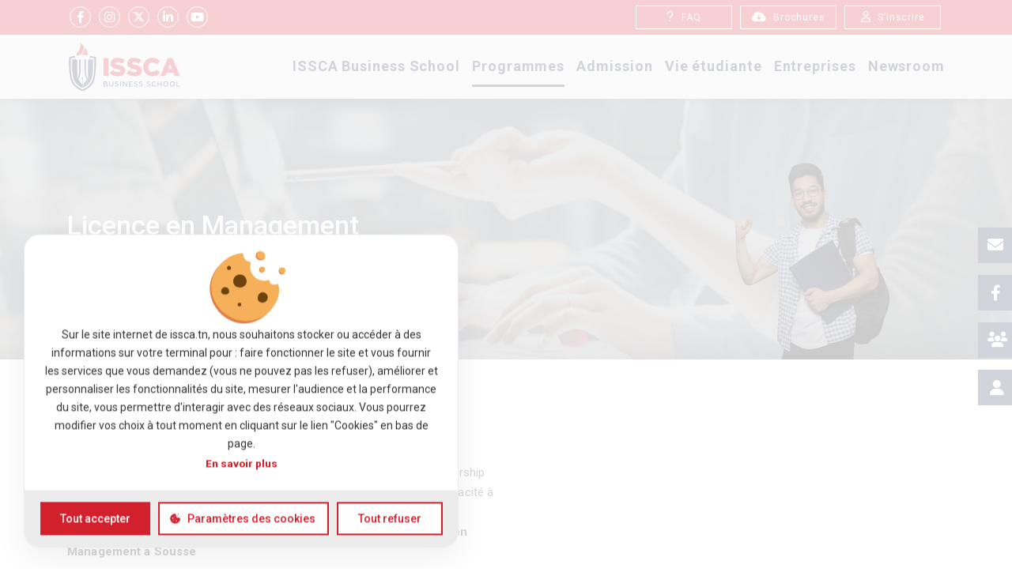

--- FILE ---
content_type: text/html; charset=UTF-8
request_url: https://issca.tn/licence-en-sciences-de-gestion/licence-en-management
body_size: 15040
content:
<!DOCTYPE html>
<html  lang="fr" dir="ltr" prefix="og: https://ogp.me/ns#">
<head>
    <meta charset="utf-8" />
<meta name="description" content="La Licence en Management d’ISSCA Business School vous permet de développer l’écoute, la communication, les capacités relationnelles et le sens de la responsabilité, ..." />
<link rel="canonical" href="https://issca.tn/licence-en-sciences-de-gestion/licence-en-management" />
<meta name="Generator" content="Drupal 10 (https://www.drupal.org)" />
<meta name="MobileOptimized" content="width" />
<meta name="HandheldFriendly" content="true" />
<meta name="viewport" content="width=device-width, initial-scale=1.0" />
<script type="application/ld+json">{
    "@context": "https://schema.org",
    "@type": "BreadcrumbList",
    "itemListElement": [
        {
            "@type": "ListItem",
            "position": 1,
            "name": "Accueil",
            "item": "https://issca.tn/"
        },
        {
            "@type": "ListItem",
            "position": 2,
            "name": "Licence en sciences de gestion",
            "item": "https://issca.tn/licence-en-sciences-de-gestion"
        },
        {
            "@type": "ListItem",
            "position": 3,
            "name": "Licence en Management"
        }
    ]
}</script>
<link rel="icon" href="/sites/default/files/favicon%20%281%29.jpg" type="image/jpeg" />
<script>window.a2a_config=window.a2a_config||{};a2a_config.callbacks=[];a2a_config.overlays=[];a2a_config.templates={};</script>

        <title>Licence en Management - ISSCA Business School</title>
        <link rel="stylesheet" media="all" href="/sites/default/files/css/css_ptg6sVKaaDDhMU8Y7CChPQgQRHFVMZv8e21r4-kfj2o.css?delta=0&amp;language=fr&amp;theme=essca&amp;include=eJx1TkEOwyAM-xCDNxlIabtAEEm19ffrtFY7TLvYlm3JRs4maHvAKfw0pJlL6JZmhAgll0TuC2k4edXh1XYmPZJBIY-tgz1WPB2pJoTCEsG3pOo6BspAn_XqfR2_tb5FXnSm7HRXo_oZfFCcZNRwsiemSs18JsPC6k1K4f-1erxA-c3f8AIez11z" />
<link rel="stylesheet" media="all" href="/sites/default/files/css/css_BixoWvNHJ6CEPt6p5hnwT893HfsB-Dw6uu8UWaPOeUg.css?delta=1&amp;language=fr&amp;theme=essca&amp;include=eJx1TkEOwyAM-xCDNxlIabtAEEm19ffrtFY7TLvYlm3JRs4maHvAKfw0pJlL6JZmhAgll0TuC2k4edXh1XYmPZJBIY-tgz1WPB2pJoTCEsG3pOo6BspAn_XqfR2_tb5FXnSm7HRXo_oZfFCcZNRwsiemSs18JsPC6k1K4f-1erxA-c3f8AIez11z" />

            <script type="application/json" data-drupal-selector="drupal-settings-json">{"path":{"baseUrl":"\/","pathPrefix":"","currentPath":"node\/10","currentPathIsAdmin":false,"isFront":false,"currentLanguage":"fr"},"pluralDelimiter":"\u0003","suppressDeprecationErrors":true,"gtag":{"tagId":"G-JPB4GNGKL7","consentMode":false,"otherIds":[],"events":[],"additionalConfigInfo":[]},"ajaxPageState":{"libraries":"[base64]","theme":"essca","theme_token":null},"ajaxTrustedUrl":{"form_action_p_pvdeGsVG5zNF_XLGPTvYSKCf43t8qZYSwcfZl2uzM":true},"cookies":{"cookiesjsr":{"config":{"cookie":{"name":"cookiesjsr","expires":31536000000,"domain":"","sameSite":"Lax","secure":false},"library":{"libBasePath":"https:\/\/cdn.jsdelivr.net\/gh\/jfeltkamp\/cookiesjsr@1\/dist","libPath":"https:\/\/cdn.jsdelivr.net\/gh\/jfeltkamp\/cookiesjsr@1\/dist\/cookiesjsr.min.js","scrollLimit":0},"callback":{"method":"post","url":"\/cookies\/consent\/callback.json","headers":[]},"interface":{"openSettingsHash":"#editCookieSettings","showDenyAll":true,"denyAllOnLayerClose":false,"settingsAsLink":false,"availableLangs":["fr"],"defaultLang":"fr","groupConsent":false,"cookieDocs":true}},"services":{"cookies_strictement_necessaires":{"id":"cookies_strictement_necessaires","services":[{"key":"functional","type":"cookies_strictement_necessaires","name":"Cookies strictement n\u00e9cessaires","info":{"value":"\u003Ctable\u003E\r\n\t\u003Cthead\u003E\r\n\t\t\u003Ctr\u003E\r\n\t\t\t\u003Cth width=\u002215%\u0022\u003ECookie name\u003C\/th\u003E\r\n\t\t\t\u003Cth width=\u002215%\u0022\u003EDefault expiration time\u003C\/th\u003E\r\n\t\t\t\u003Cth\u003EDescription\u003C\/th\u003E\r\n\t\t\u003C\/tr\u003E\r\n\t\u003C\/thead\u003E\r\n\t\u003Ctbody\u003E\r\n\t\t\u003Ctr\u003E\r\n\t\t\t\u003Ctd\u003E\u003Ccode dir=\u0022ltr\u0022 translate=\u0022no\u0022\u003ESSESS\u0026lt;ID\u0026gt;\u003C\/code\u003E\u003C\/td\u003E\r\n\t\t\t\u003Ctd\u003E1 month\u003C\/td\u003E\r\n\t\t\t\u003Ctd\u003EIf you are logged in to this website, a session cookie is required to identify and connect your browser to your user account in the server backend of this website.\u003C\/td\u003E\r\n\t\t\u003C\/tr\u003E\r\n\t\t\u003Ctr\u003E\r\n\t\t\t\u003Ctd\u003E\u003Ccode dir=\u0022ltr\u0022 translate=\u0022no\u0022\u003Ecookiesjsr\u003C\/code\u003E\u003C\/td\u003E\r\n\t\t\t\u003Ctd\u003E1 year\u003C\/td\u003E\r\n\t\t\t\u003Ctd\u003EWhen you visited this website for the first time, you were asked for your permission to use several services (including those from third parties) that require data to be saved in your browser (cookies, local storage). Your decisions about each service (allow, deny) are stored in this cookie and are reused each time you visit this website.\u003C\/td\u003E\r\n\t\t\u003C\/tr\u003E\r\n\t\u003C\/tbody\u003E\r\n\u003C\/table\u003E\r\n","format":"full_html"},"uri":"","needConsent":false}],"weight":1},"functional":{"id":"functional","services":[{"key":"cookies_de_fonctionnalite","type":"functional","name":"Cookies de fonctionnalit\u00e9","info":{"value":"","format":"html"},"uri":"","needConsent":true}],"weight":2},"social":{"id":"social","services":[{"key":"cookies_d_application_tierces","type":"social","name":"Social Plugins","info":{"value":"","format":"html"},"uri":"","needConsent":true}],"weight":3},"performance":{"id":"performance","services":[{"key":"gtag","type":"performance","name":"Google Tag","info":{"value":"","format":"full_html"},"uri":"https:\/\/tagmanager.google.com\/","needConsent":true}],"weight":4},"marketing":{"id":"marketing","services":[{"key":"video_fournie_par_youtube","type":"marketing","name":"Vid\u00e9o fournie par YouTube","info":{"value":"","format":"html"},"uri":"","needConsent":true}],"weight":5}},"translation":{"_core":{"default_config_hash":"S5qrJju_o31uC1fwXosZ8Nlja2Wps6Gn0mMCAebY1Zw"},"langcode":"fr","bannerText":"Sur le site internet de issca.tn, nous souhaitons stocker ou acc\u00e9der \u00e0 des informations sur votre terminal pour : faire fonctionner le site et vous fournir les services que vous demandez (vous ne pouvez pas les refuser), am\u00e9liorer et personnaliser les fonctionnalit\u00e9s du site, mesurer l\u0027audience et la performance du site, vous permettre d\u0027interagir avec des r\u00e9seaux sociaux. Vous pourrez modifier vos choix \u00e0 tout moment en cliquant sur le lien \u0022Cookies\u0022 en bas de page.","privacyPolicy":"Privacy policy","privacyUri":"","imprint":"Imprint","imprintUri":"","cookieDocs":"En savoir plus","cookieDocsUri":"\/cookies","officialWebsite":"Official website","denyAll":"Tout refuser","alwaysActive":"Toujours actif","settings":"Param\u00e8tres des cookies","acceptAll":"Tout accepter","requiredCookies":"Cookies obligatoires","cookieSettings":"Param\u00e8tres des cookies","close":"Fermer","readMore":"Lire la suite","allowed":"autoris\u00e9","denied":"refus\u00e9e","settingsAllServices":"Param\u00e8tres pour tous les services","saveSettings":"Enregistrer","default_langcode":"en","disclaimerText":"All cookie information is subject to change by the service providers. We update this information regularly.","disclaimerTextPosition":"above","processorDetailsLabel":"Processor Company Details","processorLabel":"Soci\u00e9t\u00e9","processorWebsiteUrlLabel":"Company Website","processorPrivacyPolicyUrlLabel":"Company Privacy Policy","processorCookiePolicyUrlLabel":"Company Cookie Policy","processorContactLabel":"Data Protection Contact Details","placeholderAcceptAllText":"Accept All Cookies","cookies_strictement_necessaires":{"title":"Cookies strictement n\u00e9cessaires","details":"Ces cookies sont n\u00e9cessaires au fonctionnement du site Web et ne peuvent pas \u00eatre d\u00e9sactiv\u00e9s dans nos syst\u00e8mes. Ils sont g\u00e9n\u00e9ralement \u00e9tablis en tant que r\u00e9ponse \u00e0 des actions que vous avez effectu\u00e9es et qui constituent une demande de services, telles que la d\u00e9finition de vos pr\u00e9f\u00e9rences en mati\u00e8re de confidentialit\u00e9, la connexion ou le remplissage de formulaires. Vous pouvez configurer votre navigateur afin de bloquer ou \u00eatre inform\u00e9 de l\u0027existence de ces cookies, mais certaines parties du site Web peuvent \u00eatre affect\u00e9es. Ces cookies ne stockent aucune information d\u2019identification personnelle."},"functional":{"title":"Cookies de fonctionnalit\u00e9","details":"Ces cookies permettent d\u2019am\u00e9liorer et de personnaliser les fonctionnalit\u00e9s du site Web. Ils peuvent \u00eatre activ\u00e9s par nos \u00e9quipes, ou par des tiers dont les services sont utilis\u00e9s sur les pages de notre site Web. Si vous n\u0027acceptez pas ces cookies, une partie ou la totalit\u00e9 de ces services risquent de ne pas fonctionner correctement."},"social":{"title":"Cookies d\u0027application tierces","details":"Sur notre site, il existe des applications qui vous permettent de faire conna\u00eetre ou bien de partager nos contenus aupr\u00e8s d\u2019autres personnes, et ce en particulier sur les r\u00e9seaux sociaux tels que Facebook, Twitter, etc. M\u00eame si vous n\u2019avez pas utilis\u00e9 ces boutons de partage ou applications, il est possible que les r\u00e9seaux sociaux suivent votre navigation si jamais votre compte ou session est activ\u00e9e sur votre ordinateur \u00e0 ce moment-l\u00e0."},"performance":{"title":"Cookies de performance","details":"Ces cookies nous permettent de d\u00e9terminer le nombre de visites et les sources du trafic, afin de mesurer et d\u2019am\u00e9liorer les performances de notre site Web. Ils nous aident \u00e9galement \u00e0 identifier les pages les plus \/ moins visit\u00e9es et d\u2019\u00e9valuer comment les visiteurs naviguent sur le site Web. Toutes les informations collect\u00e9es par ces cookies sont agr\u00e9g\u00e9es et donc anonymis\u00e9es. Si vous n\u0027acceptez pas ces cookies, nous ne serons pas inform\u00e9s de votre visite sur notre site."},"marketing":{"title":"Marketing","details":"Outils de communication et de marketing \u00e0 l\u0027intention des clients."}}},"cookiesTexts":{"_core":{"default_config_hash":"S5qrJju_o31uC1fwXosZ8Nlja2Wps6Gn0mMCAebY1Zw"},"langcode":"fr","bannerText":"Sur le site internet de issca.tn, nous souhaitons stocker ou acc\u00e9der \u00e0 des informations sur votre terminal pour : faire fonctionner le site et vous fournir les services que vous demandez (vous ne pouvez pas les refuser), am\u00e9liorer et personnaliser les fonctionnalit\u00e9s du site, mesurer l\u0027audience et la performance du site, vous permettre d\u0027interagir avec des r\u00e9seaux sociaux. Vous pourrez modifier vos choix \u00e0 tout moment en cliquant sur le lien \u0022Cookies\u0022 en bas de page.","privacyPolicy":"Privacy policy","privacyUri":"","imprint":"Imprint","imprintUri":"","cookieDocs":"En savoir plus","cookieDocsUri":"\/node\/2","officialWebsite":"Official website","denyAll":"Tout refuser","alwaysActive":"Toujours actif","settings":"Param\u00e8tres des cookies","acceptAll":"Tout accepter","requiredCookies":"Cookies obligatoires","cookieSettings":"Param\u00e8tres des cookies","close":"Fermer","readMore":"Lire la suite","allowed":"autoris\u00e9","denied":"refus\u00e9e","settingsAllServices":"Param\u00e8tres pour tous les services","saveSettings":"Enregistrer","default_langcode":"en","disclaimerText":"All cookie information is subject to change by the service providers. We update this information regularly.","disclaimerTextPosition":"above","processorDetailsLabel":"Processor Company Details","processorLabel":"Soci\u00e9t\u00e9","processorWebsiteUrlLabel":"Company Website","processorPrivacyPolicyUrlLabel":"Company Privacy Policy","processorCookiePolicyUrlLabel":"Company Cookie Policy","processorContactLabel":"Data Protection Contact Details","placeholderAcceptAllText":"Accept All Cookies"},"services":{"cookies_de_fonctionnalite":{"uuid":"97b88e7b-8caf-4fac-afd7-001bfe90608f","langcode":"fr","status":true,"dependencies":[],"id":"cookies_de_fonctionnalite","label":"Cookies de fonctionnalit\u00e9","group":"functional","info":{"value":"","format":"html"},"consentRequired":true,"purpose":"","processor":"","processorContact":"","processorUrl":"","processorPrivacyPolicyUrl":"","processorCookiePolicyUrl":"","placeholderMainText":"Ce contenu est bloqu\u00e9 parce que les cookies fonctionnels requis n\u0027ont pas \u00e9t\u00e9 accept\u00e9s.","placeholderAcceptText":"N\u0027acceptez que les cookies fonctionnels n\u00e9cessaires."},"cookies_d_application_tierces":{"uuid":"4559f2e9-dfd4-4358-90a9-3515a9550d3c","langcode":"fr","status":true,"dependencies":[],"id":"cookies_d_application_tierces","label":"Social Plugins","group":"social","info":{"value":"","format":"html"},"consentRequired":true,"purpose":"Social plugins","processor":"","processorContact":"","processorUrl":"","processorPrivacyPolicyUrl":"","processorCookiePolicyUrl":"","placeholderMainText":"Social Plugins","placeholderAcceptText":"Accepter tout"},"functional":{"uuid":"05a3de5e-61e9-4544-a784-864c2d904817","langcode":"fr","status":true,"dependencies":[],"_core":{"default_config_hash":"SQkYKY9U6xYDPAOC32rgkrIzkd688kRsm9g25mWdcvM"},"id":"functional","label":"Cookies strictement n\u00e9cessaires","group":"cookies_strictement_necessaires","info":{"value":"\u003Ctable\u003E\r\n\t\u003Cthead\u003E\r\n\t\t\u003Ctr\u003E\r\n\t\t\t\u003Cth width=\u002215%\u0022\u003ECookie name\u003C\/th\u003E\r\n\t\t\t\u003Cth width=\u002215%\u0022\u003EDefault expiration time\u003C\/th\u003E\r\n\t\t\t\u003Cth\u003EDescription\u003C\/th\u003E\r\n\t\t\u003C\/tr\u003E\r\n\t\u003C\/thead\u003E\r\n\t\u003Ctbody\u003E\r\n\t\t\u003Ctr\u003E\r\n\t\t\t\u003Ctd\u003E\u003Ccode dir=\u0022ltr\u0022 translate=\u0022no\u0022\u003ESSESS\u0026lt;ID\u0026gt;\u003C\/code\u003E\u003C\/td\u003E\r\n\t\t\t\u003Ctd\u003E1 month\u003C\/td\u003E\r\n\t\t\t\u003Ctd\u003EIf you are logged in to this website, a session cookie is required to identify and connect your browser to your user account in the server backend of this website.\u003C\/td\u003E\r\n\t\t\u003C\/tr\u003E\r\n\t\t\u003Ctr\u003E\r\n\t\t\t\u003Ctd\u003E\u003Ccode dir=\u0022ltr\u0022 translate=\u0022no\u0022\u003Ecookiesjsr\u003C\/code\u003E\u003C\/td\u003E\r\n\t\t\t\u003Ctd\u003E1 year\u003C\/td\u003E\r\n\t\t\t\u003Ctd\u003EWhen you visited this website for the first time, you were asked for your permission to use several services (including those from third parties) that require data to be saved in your browser (cookies, local storage). Your decisions about each service (allow, deny) are stored in this cookie and are reused each time you visit this website.\u003C\/td\u003E\r\n\t\t\u003C\/tr\u003E\r\n\t\u003C\/tbody\u003E\r\n\u003C\/table\u003E\r\n","format":"full_html"},"consentRequired":false,"purpose":"Essential functional cookies to provide general functionality","processor":"","processorContact":"","processorUrl":"","processorPrivacyPolicyUrl":"","processorCookiePolicyUrl":"","placeholderMainText":"This content is blocked because required functional cookies have not been accepted.","placeholderAcceptText":"Only accept required functional cookies."},"gtag":{"uuid":"604635db-7714-4ecc-b82e-c36eed89db13","langcode":"fr","status":true,"dependencies":{"enforced":{"module":["cookies_gtag"]}},"_core":{"default_config_hash":"lHZB6nbi9jwgzbywo19UKvtGNvMKA3nMWl6fE-rkZ3k"},"id":"gtag","label":"Google Tag","group":"performance","info":{"value":"","format":"full_html"},"consentRequired":true,"purpose":"","processor":"","processorContact":"","processorUrl":"https:\/\/tagmanager.google.com\/","processorPrivacyPolicyUrl":"https:\/\/policies.google.com\/privacy","processorCookiePolicyUrl":"","placeholderMainText":"This content is blocked because Google Tag Manager cookies have not been accepted.","placeholderAcceptText":"Only accept Google Tag Manager cookies"},"video":{"uuid":"a0147b47-20c9-4055-abd6-9444e0698487","langcode":"fr","status":false,"dependencies":{"enforced":{"module":["cookies_video"]}},"_core":{"default_config_hash":"-5_rAcqvovHOInTW143TXBCjn28Fvx62V6RaW1EVW6Y"},"id":"video","label":"Video provided by YouTube, Vimeo","group":"video","info":{"value":"","format":"full_html"},"consentRequired":true,"purpose":"","processor":"","processorContact":"","processorUrl":"","processorPrivacyPolicyUrl":"","processorCookiePolicyUrl":"https:\/\/policies.google.com\/privacy","placeholderMainText":"This content is blocked because Video cookies have not been accepted.","placeholderAcceptText":"Only accept Video cookies."},"video_fournie_par_youtube":{"uuid":"dae7458a-7e53-4129-9a9b-c01ef552c7c0","langcode":"fr","status":true,"dependencies":[],"id":"video_fournie_par_youtube","label":"Vid\u00e9o fournie par YouTube","group":"marketing","info":{"value":"","format":"html"},"consentRequired":true,"purpose":"","processor":"","processorContact":"","processorUrl":"","processorPrivacyPolicyUrl":"","processorCookiePolicyUrl":"","placeholderMainText":"This content is blocked because Video cookies have not been accepted.","placeholderAcceptText":"Only accept Video cookies."}},"groups":{"cookies_strictement_necessaires":{"uuid":"91c672f8-5108-4287-a31e-6c669d8d543b","langcode":"fr","status":true,"dependencies":[],"id":"cookies_strictement_necessaires","label":"Cookies strictement n\u00e9cessaires","weight":1,"title":"Cookies strictement n\u00e9cessaires","details":"Ces cookies sont n\u00e9cessaires au fonctionnement du site Web et ne peuvent pas \u00eatre d\u00e9sactiv\u00e9s dans nos syst\u00e8mes. Ils sont g\u00e9n\u00e9ralement \u00e9tablis en tant que r\u00e9ponse \u00e0 des actions que vous avez effectu\u00e9es et qui constituent une demande de services, telles que la d\u00e9finition de vos pr\u00e9f\u00e9rences en mati\u00e8re de confidentialit\u00e9, la connexion ou le remplissage de formulaires. Vous pouvez configurer votre navigateur afin de bloquer ou \u00eatre inform\u00e9 de l\u0027existence de ces cookies, mais certaines parties du site Web peuvent \u00eatre affect\u00e9es. Ces cookies ne stockent aucune information d\u2019identification personnelle."},"functional":{"uuid":"2336ec7c-37eb-40f4-80dc-941d0977e4a3","langcode":"fr","status":true,"dependencies":[],"_core":{"default_config_hash":"aHm4Q63Ge97tcktTa_qmUqJMir45iyGY2lEvvqPW68g"},"id":"functional","label":"Cookies de fonctionnalit\u00e9","weight":2,"title":"Cookies de fonctionnalit\u00e9","details":"Ces cookies permettent d\u2019am\u00e9liorer et de personnaliser les fonctionnalit\u00e9s du site Web. Ils peuvent \u00eatre activ\u00e9s par nos \u00e9quipes, ou par des tiers dont les services sont utilis\u00e9s sur les pages de notre site Web. Si vous n\u0027acceptez pas ces cookies, une partie ou la totalit\u00e9 de ces services risquent de ne pas fonctionner correctement."},"marketing":{"uuid":"2eb162be-1771-402e-bfe8-ce9c0eb55878","langcode":"fr","status":true,"dependencies":[],"_core":{"default_config_hash":"JkP6try0AxX_f4RpFEletep5NHSlVB1BbGw0snW4MO8"},"id":"marketing","label":"Marketing","weight":5,"title":"Marketing","details":"Outils de communication et de marketing \u00e0 l\u0027intention des clients."},"performance":{"uuid":"96e773d9-f115-4860-854c-be67c94513a5","langcode":"fr","status":true,"dependencies":[],"_core":{"default_config_hash":"Jv3uIJviBj7D282Qu1ZpEQwuOEb3lCcDvx-XVHeOJpw"},"id":"performance","label":"Cookies de performance","weight":4,"title":"Cookies de performance","details":"Ces cookies nous permettent de d\u00e9terminer le nombre de visites et les sources du trafic, afin de mesurer et d\u2019am\u00e9liorer les performances de notre site Web. Ils nous aident \u00e9galement \u00e0 identifier les pages les plus \/ moins visit\u00e9es et d\u2019\u00e9valuer comment les visiteurs naviguent sur le site Web. Toutes les informations collect\u00e9es par ces cookies sont agr\u00e9g\u00e9es et donc anonymis\u00e9es. Si vous n\u0027acceptez pas ces cookies, nous ne serons pas inform\u00e9s de votre visite sur notre site."},"social":{"uuid":"69f5d396-9d22-4d7c-b1b7-b93527dd997b","langcode":"fr","status":true,"dependencies":[],"_core":{"default_config_hash":"vog2tbqqQHjVkue0anA0RwlzvOTPNTvP7_JjJxRMVAQ"},"id":"social","label":"Cookies d\u0027application tierces","weight":3,"title":"Cookies d\u0027application tierces","details":"Sur notre site, il existe des applications qui vous permettent de faire conna\u00eetre ou bien de partager nos contenus aupr\u00e8s d\u2019autres personnes, et ce en particulier sur les r\u00e9seaux sociaux tels que Facebook, Twitter, etc. M\u00eame si vous n\u2019avez pas utilis\u00e9 ces boutons de partage ou applications, il est possible que les r\u00e9seaux sociaux suivent votre navigation si jamais votre compte ou session est activ\u00e9e sur votre ordinateur \u00e0 ce moment-l\u00e0."},"tracking":{"uuid":"96d3497e-65ea-4c8a-a0ba-b91fc8acd1a1","langcode":"fr","status":true,"dependencies":[],"_core":{"default_config_hash":"_gYDe3qoEc6L5uYR6zhu5V-3ARLlyis9gl1diq7Tnf4"},"id":"tracking","label":"Tracking","weight":10,"title":"Cookies de suivi","details":"Les cookies de marketing proviennent de soci\u00e9t\u00e9s de publicit\u00e9 externes (\u0022cookies tiers\u0022) et sont utilis\u00e9s pour collecter des informations sur les sites Web visit\u00e9s par l\u0027utilisateur. L\u0027objectif est de cr\u00e9er et d\u0027afficher pour l\u0027utilisateur des contenus et des publicit\u00e9s adapt\u00e9s aux groupes cibles."},"video":{"uuid":"4639ab06-fb2f-48ba-8a70-eba93cab0fc2","langcode":"fr","status":true,"dependencies":[],"_core":{"default_config_hash":"w1WnCmP2Xfgx24xbx5u9T27XLF_ZFw5R0MlO-eDDPpQ"},"id":"video","label":"Vid\u00e9os","weight":40,"title":"Vid\u00e9o","details":"Les services de partage de vid\u00e9o permettent d\u0027enrichir le site de contenu multim\u00e9dia et augmentent sa visibilit\u00e9."}}},"user":{"uid":0,"permissionsHash":"a32b527a703541bf8a9d3036b93f09bf1b1d38fa4f760a50938a758865da4d24"}}</script>
<script src="/sites/default/files/js/js_6YZSL-AXyVz6P-n-5LizLrG_-SyNtE1LLUiHq002WfE.js?scope=header&amp;delta=0&amp;language=fr&amp;theme=essca&amp;include=eJyFj-sOwjAIhV-o0kdaWEtxsy2mEC9vb7fMxWgW_8DhfIcQMEYTrE-Pm4DUpJoLIpeJ1G991gYh1rc9sCH7pThSDeg5y4j5NKtjEc407PxrBpzx4RoFvFo498UVw24MqX3QXbk7jUla8VsHylSoGkQynLKC4o3-hky4HzuMlf4L8jHXLoL94KW8AKb6fh0"></script>
<script src="/modules/contrib/cookies/js/cookiesjsr.conf.js?v=10.5.6" defer></script>
<script src="/modules/contrib/google_tag/js/gtag.js?t5v6y8" type="text/plain" id="cookies_gtag_gtag" data-cookieconsent="gtag"></script>
<script src="https://www.google.com/recaptcha/api.js?hl=fr&amp;render=explicit&amp;onload=drupalRecaptchaOnload" async defer></script>


                <!-- Start of  Zendesk Widget script -->
                                                <!-- Smartsupp Live Chat script -->


                <style>
                    iframe .fab {
                        background-image: linear-gradient(80deg, rgb(228, 5, 33), rgb(228, 5, 33)) !important;
                        color: white !important;
                    }
                </style>

                <script type="text/javascript">
                    var _smartsupp = _smartsupp || {};
                    _smartsupp.key = '821364dd81fd1f2ef3c6a272ea4bbb729547d8a6';
                    window.smartsupp || (function (d) {
                        var s, c, o = smartsupp = function () {
                            o._.push(arguments)
                        };
                        o._ = [];
                        s = d.getElementsByTagName('script')[0];
                        c = d.createElement('script');
                        c.type = 'text/javascript';
                        c.charset = 'utf-8';
                        c.async = true;
                        c.src = 'https://www.smartsuppchat.com/loader.js?';
                        s.parentNode.insertBefore(c, s);
                    })(document);
                </script>

                </head>

<body class="page-10 path-node page-node-type-programme">
<a href="#main-content" class="visually-hidden focusable skip-link">
    Aller au contenu principal
</a>

            
    <nav class="main-navbar">
        <div class="top-nav">
            <div class="container">
                <div class="row">
                    <div class="right-links-rs col-md-3">
                                                    <div class="icon-RS d-none-mobile">
                                      
<ul id="block-reseausocialheader" class="block block-block-content block-block-contenta4c02ab0-2f53-43ee-a09b-f38fd796a606">
    
        
                                            <li>
                <a href="https://fr-fr.facebook.com/issca.business.school" target="_blank"><i class="fa-brands fa-facebook-f" aria-hidden="true"></i></a>
            </li>
        
                                        <li>
                <a href="https://www.instagram.com/issca.business.school/" target="_blank"><i class="fa-brands fa-instagram" aria-hidden="true"></i></a>
            </li>
        
                                        <li>
                <a href="https://twitter.com/isscabs" target="_blank"><i class="fa-brands fa-x-twitter" aria-hidden="true"></i></a>
            </li>
        
                                        <li>
                <a href="https://www.linkedin.com/company/essca-tunisie" target="_blank"><i class="fa-brands fa-linkedin-in" aria-hidden="true"></i></a>
            </li>
        
                                        <li>
                <a href="https://www.youtube.com/channel/UCDKIm8abyJRo9dYefUOqiWg/about?disable_polymer=1" target="_blank"><i class="fa-brands fa-youtube" aria-hidden="true"></i></a>
            </li>
        
            </ul>



  
                            </div>
                                            </div>
                                            <div class="left-links d-lg-inline-block d-none col-md-9 text-right">
                                  <div id="block-menutop" class="block block-block-content block-block-contentda6f6987-8c71-4e6b-b3d1-b551b1a18a3e">
    
        
            
            <div class="field field--name-body field--type-text-with-summary field--label-hidden field__item">   <ul class="extra-nav">
                            <li class="nav-item">
                                <a href="/faq">
                                    <i class="fa fa-question" aria-hidden="true"></i>
                                    FAQ
                                </a>
                            </li>
                            <li class="nav-item">
                                <a class="btn-rounded btn-1" href="" data-toggle="modal" data-target="#brochureModal">
                                    <i class="fa-solid fa-cloud-arrow-down" aria-hidden="true"></i>
                                    Brochures
                                </a>
                            </li>
                            <li class="nav-item">
                                <a class="btn-rounded btn-2" href="/inscription">
                                    <i class="fa fa-user" aria-hidden="true"></i>
                                    S’inscrire
                                </a>
                            </li>
                        </ul></div>
      
    </div>

  
                            <div class="search text-right">
                            
                            </div>
                        </div>
                    
                </div>
            </div>
        </div>

        <div class="container">
            <div class="row align-items-center menu-item-top">
                                    <div class="col-xl-3 col-lg-2 col-8 order-lg-1 order-2 text-lg-left text-center">
                        <div class="logo-header">
                                  <div id="block-essca-branding" class="block block-system block-system-branding-block">
  
    
              <a href="/" title="Accueil" rel="home">
            <img src="/themes/custom/essca/logo.svg" alt="Accueil" class="site-logo" loading="lazy"/>
        </a>
            </div>

  
                        </div>
                    </div>
                                                    <div class="col-xl-9 col-lg-10 col-2 order-lg-2 order-1">
                        <nav id="mainnav" class="block block-menu navigation menu--main mainnav">
                            <button class="btn btnbasic--menu"><span>&#8592;</span><span>Retour</span>
                            </button>
                                          <ul class="menu d-lg-flex justify-content-lg-between">
                                                                <li
                         class="nav-item has-sub menu-nav"
                                                 >
                                                                                                                                                                                                                            <span>ISSCA Business School</span>
                                                <ul class="row sub-menu ">
                                                                    <li
                         class="col-lg-3 col-12 nav-item has-sub"
                                                 >
                                                                                                                                                                                                                            <a href="/mot-du-fondateur" data-drupal-link-system-path="node/24">Mot du fondateur</a>
                                    </li>
                                                            <li
                         class="col-lg-3 col-12 nav-item has-sub"
                                                 >
                                                                                                                                                                                                                            <a href="/notre-ecole" data-drupal-link-system-path="node/25">Notre école</a>
                                    </li>
                                                            <li
                         class="col-lg-3 col-12 nav-item has-sub"
                                                 >
                                                                                                                                                                                                                            <a href="/nos-valeurs" data-drupal-link-system-path="node/21">Nos valeurs</a>
                                    </li>
                                                            <li
                         class="col-lg-3 col-12 nav-item has-sub"
                                                 >
                                                                                                                                                                                                                            <a href="/equipe" data-drupal-link-system-path="node/30">Notre équipe</a>
                                    </li>
                                 </ul>
                
                                    </li>
                                                            <li
                         class="is-active nav-item has-sub menu-nav"
                                                 >
                                                                                                                                                                                                                            <span>Programmes</span>
                                                <ul class="row sub-menu ">
                                                                    <li
                         class="is-active col-lg-2 col-12 nav-item has-sub "
                                                 >
                                                                                                                                                                                                                            <a href="/licence-en-sciences-de-gestion" data-drupal-link-system-path="node/80">Licence</a>
                                                    <ul class="sub-menu sub-menu-nv2">
                                                                        <li
                        
                                                 >
                                                                                                                                                                                                                            <a href="/licence-en-sciences-de-gestion/licence-en-finance" data-drupal-link-system-path="node/9">Finance</a>
                                    </li>
                                                            <li
                         class="is-active"
                                                 >
                                                                                                                                                                                                                            <a href="/licence-en-sciences-de-gestion/licence-en-management" data-drupal-link-system-path="node/10" class="is-active" aria-current="page">Management</a>
                                    </li>
                                                            <li
                        
                                                 >
                                                                                                                                                                                                                            <a href="/licence-en-sciences-de-gestion/licence-en-marketing" data-drupal-link-system-path="node/11">Marketing</a>
                                    </li>
                                 </ul>
                
                                    </li>
                                                            <li
                         class="col-lg-2 col-12 nav-item has-sub "
                                                 >
                                                                                                                                                                                                                            <a href="/master-professionnel" data-drupal-link-system-path="node/96">Master</a>
                                                    <ul class="sub-menu sub-menu-nv2">
                                                                        <li
                        
                                                 >
                                                                                                                                                                                                                            <a href="/master-professionnel/master-en-marketing-digital" data-drupal-link-system-path="node/15">Marketing Digital</a>
                                    </li>
                                                            <li
                        
                                                 >
                                                                                                                                                                                                                            <a href="/master-professionnel/master-management-des-startups-et-de-lia" data-drupal-link-system-path="node/151">Management des startups et de l’IA</a>
                                    </li>
                                 </ul>
                
                                    </li>
                                                            <li
                         class="col-lg-2 col-12 nav-item has-sub "
                                                 >
                                                                                                                                                                                                                            <a href="/un-cursus-international" data-drupal-link-system-path="node/84">Cursus international</a>
                                    </li>
                                                            <li
                         class="col-lg-2 col-12 nav-item has-sub"
                                                 >
                                                                                                                                                                                                                            <a href="/pedagogie" data-drupal-link-system-path="node/52">Une pédagogie innovante</a>
                                    </li>
                                                            <li
                         class="col-lg-2 col-12 nav-item has-sub"
                                                 >
                                                                                                                                                                                                                            <a href="/stages" data-drupal-link-system-path="node/54">Les stages</a>
                                    </li>
                                 </ul>
                
                                    </li>
                                                            <li
                         class="nav-item has-sub menu-nav"
                                                 >
                                                                                                                                                                                                                            <span>Admission</span>
                                                <ul class="row sub-menu ">
                                                                    <li
                         class="col-lg-4 col-12 nav-item has-sub"
                                                 >
                                                                                                                                                                                                                            <a href="/procedure-dadmission" data-drupal-link-system-path="node/55">Procédure d&#039;admission</a>
                                                    <ul class="sub-menu sub-menu-nv2">
                                                                        <li
                        
                                                 >
                                                                                                                                                                                                                            <a href="/procedure-dadmission/bachelier" data-drupal-link-system-path="node/29">Bachelier</a>
                                    </li>
                                                            <li
                        
                                                 >
                                                                                                                                                                                                                            <a href="/procedure-dadmission/autre-candidat" data-drupal-link-system-path="node/41">Autre candidat</a>
                                    </li>
                                                            <li
                        
                                                 >
                                                                                                                                                                                                                            <a href="/procedure-dadmission/candidat-international" data-drupal-link-system-path="node/37">Candidat international</a>
                                    </li>
                                 </ul>
                
                                    </li>
                                                            <li
                         class="col-lg-4 col-12 nav-item has-sub"
                                                 >
                                                                                                                                                                                                                            <a href="/frais-detudes" data-drupal-link-system-path="node/51">Frais d&#039;études</a>
                                    </li>
                                                            <li
                         class="col-lg-4 col-12 nav-item has-sub"
                                                 >
                                                                                                                                                                                                                            <a href="/bourses" data-drupal-link-system-path="node/22">Bourses</a>
                                    </li>
                                 </ul>
                
                                    </li>
                                                            <li
                         class="nav-item has-sub menu-nav"
                                                 >
                                                                                                                                                                                                                            <span>Vie étudiante</span>
                                                <ul class="row sub-menu ">
                                                                    <li
                         class="col-lg-3 col-12 nav-item has-sub"
                                                 >
                                                                                                                                                                                                                            <a href="/conferences1" data-drupal-link-system-path="taxonomy/term/6">Activités Estudiantines</a>
                                    </li>
                                                            <li
                         class="col-lg-3 col-12 nav-item has-sub"
                                                 >
                                                                                                                                                                                                                            <a href="/reglement-interieur" data-drupal-link-system-path="node/34">Règlement intérieur</a>
                                    </li>
                                                            <li
                         class="col-lg-3 col-12 nav-item has-sub"
                                                 >
                                                                                                                                                                                                                            <a href="/calendrier-universitaire" data-drupal-link-system-path="node/148">Calendrier universitaire</a>
                                    </li>
                                                            <li
                         class="col-lg-3 col-12 nav-item has-sub"
                                                 >
                                                                                                                                                                                                                            <a href="/infos-pratiques" data-drupal-link-system-path="node/50">Infos pratiques</a>
                                    </li>
                                 </ul>
                
                                    </li>
                                                            <li
                         class="nav-item has-sub menu-nav"
                                                 >
                                                                                                                                                                                                                            <span>Entreprises</span>
                                                <ul class="row sub-menu ">
                                                                    <li
                         class="col-lg-4 col-12 nav-item has-sub"
                                                 >
                                                                                                                                                                                                                            <a href="/accedez-nos-talents" data-drupal-link-system-path="node/39">Accéder à nos talents</a>
                                                    <ul class="sub-menu sub-menu-nv2">
                                                                        <li
                        
                                                 >
                                                                                                                                                                                                                            <a href="/accedez-nos-talents/recrutez-vos-stagiaires" data-drupal-link-system-path="node/64">Recrutez vos stagiaires</a>
                                    </li>
                                                            <li
                        
                                                 >
                                                                                                                                                                                                                            <a href="/accedez-nos-talents/recrutez-nos-futurs-diplomes" data-drupal-link-system-path="node/62">Recrutez nos futurs diplômés</a>
                                    </li>
                                 </ul>
                
                                    </li>
                                                            <li
                         class="col-lg-4 col-12 nav-item has-sub"
                                                 >
                                                                                                                                                                                                                            <a href="/devenir-partenaire-de-lissca-business-school" data-drupal-link-system-path="node/28">Devenir partenaire de l&#039;ISSCA</a>
                                    </li>
                                 </ul>
                
                                    </li>
                                                            <li
                         class="nav-item has-sub menu-nav"
                                                 >
                                                                                                                                                                                                                            <span>Newsroom</span>
                                                <ul class="row sub-menu ">
                                                                    <li
                         class="col-lg-4 col-12 nav-item has-sub"
                                                 >
                                                                                                                                                                                                                            <a href="/revues-de-presse" data-drupal-link-system-path="revues-de-presse">Revues de presse</a>
                                    </li>
                                                            <li
                         class="col-lg-4 col-12 nav-item has-sub"
                                                 >
                                                                                                                                                                                                                            <a href="/phototheque" data-drupal-link-system-path="phototheque">Photothèque</a>
                                    </li>
                                                            <li
                         class="col-lg-4 col-12 nav-item has-sub sub-menu-simple"
                                                 >
                                                                                                                                                                                                                            <a href="/agenda" data-drupal-link-system-path="agenda">Agenda</a>
                                    </li>
                                 </ul>
                
                                    </li>
                            

            <li class="nav-item d-lg-none">
                <a href="/faq"> <i class="fa fa-question" aria-hidden="true"></i>
                    FAQ</a>
            </li>
            <li class="nav-item d-lg-none">
                <a href="" data-toggle="modal" data-target="#brochureModal">
                    <i class="fa fa-cloud-download" aria-hidden="true"></i>
                    Brochures</a>
            </li>
            <li class="nav-item d-lg-none">
                <a class="btn-rounded btn-1" href="/inscription">
                    <i class="fa fa-user" aria-hidden="true"></i>
                    S’inscrire
                </a>
            </li>
                        </ul>
                



  
                        </nav>
                        <div class="right-links">
                            <div class="nav-mobile btn-menu">
                                <a id="nav-toggle" href="javascript:void(0);" class="">
                                    <div></div>
                                </a>
                            </div>
                        </div>
                    </div>

                    <div class="search text-right d-lg-none order-3">
                        
                        <a href="#" class="search-btn"><i class="fa fa-search" aria-hidden="true"></i> </a>
                    </div>

                            </div>
        </div>
    </nav>


        <header loading="lazy" class="bg-commun bg-li-management">
        <div class="banner top-banner">
                            <div class="container">
                                      
    <h1>Licence en Management</h1>


    

  
                </div>
                                        <div class="container block-breadcrumbs">
                    <div class="page-breadcrumbs">
                        <div id="breadcrumb" class="breadcrumbs">
                                  
                <ul class="trail-items">
                                <li class="trail-item">
                                    <a href="/">Accueil</a>
                            </li>
                                <li class="trail-item">
                                    <a href="/licence-en-sciences-de-gestion">Licence en sciences de gestion</a>
                            </li>
                                <li class="trail-item">
                                    <a class="active">Licence en Management</a>
                            </li>
            </ul>

    

  
                        </div>
                    </div>
                </div>
                                </div>
    </header>


<main>
                <div class="container region region-status-message">
                    <div data-drupal-messages-fallback class="hidden"></div>

            </div>

    
                  
            <section class="">
	<div class="container">
		<div class="row">
			<div class="col-lg-6 title-style3 paragraph paragraph-style1 paragraph-interne">
				<h2>Licence en Management</h2>
									<div class="img-responsive-issca d-lg-none">
						<figure class="youtube-container">
  <iframe src="https://www.youtube.com/embed/wNsnPUktw78?wmode=opaque" width="450" height="315" id="youtube-field-player" class="youtube-field-player" title="Embedded video for Licence en Management" aria-label="Embedded video for Licence en Management: https://www.youtube.com/embed/wNsnPUktw78?wmode=opaque" frameborder="0" allowfullscreen></iframe>
</figure>

					</div>
								<p>Vous aimez la prise d’initiative et de décisions, vous avez le sens du leadership et du travail en équipe, vous êtes pragmatique et vous disposez d’une capacité à résoudre les problèmes.&nbsp;&nbsp;<br><strong>Vous êtes donc fait pour le management !! Rejoignez notre licence en Management à Sousse</strong></p><p><strong>Autres soft-skills à développer durant notre licence en management à Sousse :</strong> le sens de l’écoute et de la communication, un sens relationnel développé, sens de la responsabilité, agilité et intelligence émotionnelle.</p><p><strong>Citation :</strong> <em>« Le premier travail d'un manager n'est pas d'apporter la motivation mais de supprimer les obstacles. »</em> Scott Adams [1957]</p><p>&nbsp;</p>
			</div>
							<div class="col-lg-6 d-lg-block d-none">
					<figure class="youtube-container">
  <iframe src="https://www.youtube.com/embed/wNsnPUktw78?wmode=opaque" width="450" height="315" id="youtube-field-player--2" class="youtube-field-player" title="Embedded video for Licence en Management" aria-label="Embedded video for Licence en Management: https://www.youtube.com/embed/wNsnPUktw78?wmode=opaque" frameborder="0" allowfullscreen></iframe>
</figure>

				</div>
						<div class="col-12 mx-lg-auto text-center">
				<a href="/inscription" class="button button-3">S’inscrire</a>
			</div>
		</div>
	</div>
</section>
<section class="s-metiers title-style3 paragraph paragraph-style1 paragraph-interne">
	<div class="container">
		<div class="row align-items-center">
			<div class="col-md-6 bg-metiers" loading="lazy">
				<img src="/sites/default/files/2020-07/management-metiers.jpg" alt="" loading="lazy">
			</div>
			<div class="col-md-6">
				<div class="row">
					<div class="col-12">
						<div class="s-metiers-content">
							<h2>Métiers visés</h2>
							<ul>
								    <li>Chef d&#039;entreprise</li>
    <li>Responsable logistique</li>
    <li>Chef d’équipe ou chef de projet</li>
    <li>Responsable export</li>
    <li>Responsable management qualité</li>
    <li>Consultant, Expert ou Conseiller</li>
    <li>Entrepreneur </li>

							</ul>
						</div>
					</div>
				</div>
			</div>
		</div>
	</div>
</section>
<section class="accordion-prog">
	<div class="container">
		<div class="row">
			<div class="col-12 title-style1">
				<h2>Programmes</h2>
			</div>
			<div id="accordion" class="col-12 accordion paragraph paragraph-style1 paragraph-interne">
				<div class="card mb-0">
											        <div class="card-header collapsed" data-toggle="collapse" href="#collapse79">
            <a class="card-title">1ère année (Tronc Commun)</a>
        </div>
        <div id="collapse79" class="card-body collapse" data-parent="#accordion">
            <table border="1" cellpadding="1" cellspacing="1"><thead><tr><th scope="col">Semestre 1</th><th scope="col">Semestre 2</th></tr></thead><tbody><tr><td>Principes de gestion 1</td><td>Principes de gestion 2</td></tr><tr><td>Comptabilité Financière 1</td><td>Comptabilité Financière 2</td></tr><tr><td>Microéconomie</td><td>Macroéconomie</td></tr><tr><td>Mathématique 1</td><td>Mathématique 2</td></tr><tr><td>Introduction au Droit</td><td>Droit des sociétés</td></tr><tr><td>Mathématiques Financières</td><td>Statistiques descriptives et calculs de probabilité</td></tr><tr><td>Anglais</td><td>Anglais</td></tr><tr><td>Outils informatiques du manager</td><td>Outils informatiques du manager</td></tr></tbody></table><p>&nbsp;</p>
        </div>

											        <div class="card-header collapsed" data-toggle="collapse" href="#collapse80">
            <a class="card-title">2ème année (Tronc Commun)</a>
        </div>
        <div id="collapse80" class="card-body collapse" data-parent="#accordion">
            <table style="width:630px;" border="1" cellpadding="1" cellspacing="1"><thead><tr><th scope="col">Semestre 3</th><th scope="col">Semestre 4</th></tr></thead><tbody><tr><td>Fondamentaux du Management</td><td>Fondamentaux de la GRH</td></tr><tr><td>Comptabilité de gestion</td><td>Diagnostic Financier</td></tr><tr><td>Fondamentaux du Marketing</td><td>Gestion de la Production</td></tr><tr><td>Conférence thématique</td><td>Méthodologie d’Elaboration d’un Rapport de Stage</td></tr><tr><td>Business English</td><td>Business English</td></tr><tr><td>Culture entrepreneuriale</td><td>Projets professionnels et personnels</td></tr><tr><td>Finance &amp; Fiscalité</td><td>Economie Euro Méditerranéenne</td></tr><tr><td rowspan="2">Statistiques inférentielles</td><td rowspan="2">Atelier éthique, RSE et développement durable</td></tr><tr></tr></tbody></table>
        </div>

											        <div class="card-header collapsed" data-toggle="collapse" href="#collapse81">
            <a class="card-title">3ème année Management</a>
        </div>
        <div id="collapse81" class="card-body collapse" data-parent="#accordion">
            <table border="1" cellpadding="1" cellspacing="1"><thead><tr><th scope="col">Semestre 5</th><th scope="col">Semestre 6</th></tr></thead><tbody><tr><td>Théorie des organisations</td><td>Management de l’innovation et entrepreneuriat</td></tr><tr><td>Analyses quantitatives et qualitatives</td><td>Management de la transformation digitale et système d’information</td></tr><tr><td>Management de projet</td><td>Management stratégique</td></tr><tr><td>Management de la qualité et certification</td><td>Contrôle de gestion</td></tr><tr><td>Projet tutoré</td><td>Validation du rapport de stage</td></tr><tr><td>Anglais : Préparation au TOEIC</td><td>Anglais TOEIC</td></tr><tr><td>Ateliers de création d’entreprise</td><td>Création site web et multimédia</td></tr><tr><td>Préparation à la vie professionnelle</td><td>Projet Social et solidaire</td></tr><tr><td>Infographie&nbsp;</td><td>Lean Management</td></tr></tbody></table>
        </div>

									</div>
			</div>
		</div>
	</div>
</section>

    
<div id="block-menuflottant" class="block block-block-content block-block-content8c96a203-22e3-46e3-84ef-704ed60176e6">
    
        
            
            <div class="field field--name-body field--type-text-with-summary field--label-hidden field__item">    <nav class="menu-flottant">
        <ul>
            <li><span><i class="fa fa-envelope"></i></span><a href="/contact">Contactez-nous</a></li>
            <li><span><i class="fa-brands fa-facebook-f"></i>
                                    </span><a href="https://www.facebook.com/issca.business.school" target="_blank">Visitez notre page Facebook</a></li>
                  <li><span><i class="fa fa-users "></i>
                    </span><a href="/espace-etudiants">ESPACE ÉTUDIANTS</a></li>
                <li><span><i class="fa fa-user"></i>
                    </span><a href="/espace-enseignants">ESPACE ENSEIGNANTS</a></li>
        </ul>
    </nav></div>
      
    </div>

  
    
                  <div class="modal fade show" id="brochureModal" tabindex="-1" role="dialog" aria-labelledby="brochureModalTitle">
        
        
            <div class="modal-dialog modal-lg modal-dialog-centered" role="document">
            <div class="modal-content">
                <div class="modal-body">
                    <p class="modal-title">Pour télécharger notre brochure merci de remplir le formulaire</p>
                    <button type="button" class="close" data-dismiss="modal" aria-label="Close">
                    </button>
                    <div class="row modal-row">
                        <div class="col-md-10 col-md-8 mx-auto">

                            <form class="webform-submission-form webform-submission-add-form webform-submission-brochures-form webform-submission-brochures-add-form webform-submission-brochures-node-10-form webform-submission-brochures-node-10-add-form js-webform-details-toggle webform-details-toggle row form-commun" data-drupal-selector="webform-submission-brochures-node-10-add-form" action="/licence-en-sciences-de-gestion/licence-en-management" method="post" id="webform-submission-brochures-node-10-add-form" accept-charset="UTF-8">
    <div class="col-12 form-group js-form-item form-item js-form-type-textfield form-item-nom js-form-item-nom">
      <label for="edit-nom" class="js-form-required form-required">Nom</label>
        <input class="form-control form-text required" data-drupal-selector="edit-nom" type="text" id="edit-nom" name="nom" value="" size="60" maxlength="255" required="required" aria-required="true" />

        </div>
<div class="col-12 form-group js-form-item form-item js-form-type-textfield form-item-prenom js-form-item-prenom">
      <label for="edit-prenom" class="js-form-required form-required">Prénom</label>
        <input class="form-control form-text required" data-drupal-selector="edit-prenom" type="text" id="edit-prenom" name="prenom" value="" size="60" maxlength="255" required="required" aria-required="true" />

        </div>
<div class="col-12 form-group js-form-item form-item js-form-type-email form-item-adresse-mail js-form-item-adresse-mail">
      <label for="edit-adresse-mail" class="js-form-required form-required">Adresse mail</label>
        <input class="form-control form-email required" data-drupal-selector="edit-adresse-mail" type="email" id="edit-adresse-mail" name="adresse_mail" value="" size="60" maxlength="254" required="required" aria-required="true" />

        </div>
<div class="col-12 form-group js-form-item form-item js-form-type-tel form-item-telephone js-form-item-telephone">
      <label for="edit-telephone" class="js-form-required form-required">Téléphone</label>
        <input class="form-control form-tel required" data-drupal-selector="edit-telephone" type="tel" id="edit-telephone" name="telephone" value="" size="30" maxlength="128" required="required" aria-required="true" />

        </div>
<div class="col-12 form-group js-form-item form-item js-form-type-select form-item-vous-etes-interesse-par-quel-programme- js-form-item-vous-etes-interesse-par-quel-programme-">
      <label for="edit-vous-etes-interesse-par-quel-programme-" class="js-form-required form-required">Vous êtes intéressé par quel programme:</label>
        <select class="form-control form-select required" data-drupal-selector="edit-vous-etes-interesse-par-quel-programme-" id="edit-vous-etes-interesse-par-quel-programme-" name="vous_etes_interesse_par_quel_programme_" required="required" aria-required="true"><option value="" selected="selected"> - Sélectionner - </option><option value="Licence">Licence</option><option value="Master">Master</option></select>
        </div>
<section class="captcha col-12 form-group js-form-item form-item js-form-wrapper form-wrapper webform-section" data-drupal-selector="edit-div" id="edit-div">
        <h2 class="visually-hidden webform-section-title">section captcha</h2>
    <div class="webform-section-wrapper">
                

                    <fieldset  data-drupal-selector="edit-captcha" class="captcha captcha-type-challenge--recaptcha" data-nosnippet>
          <legend class="captcha__title js-form-required form-required">
            CAPTCHA
          </legend>
                  <div class="captcha__element">
            <input data-drupal-selector="edit-captcha-sid" type="hidden" name="captcha_sid" value="133390" />
<input data-drupal-selector="edit-captcha-token" type="hidden" name="captcha_token" value="B4vMVvqZ01-KHWh1NUTFMwcm2g7Nmz1O8N6EgY6qCmU" />
<input data-drupal-selector="edit-captcha-response" type="hidden" name="captcha_response" value="" />
<div class="g-recaptcha" data-sitekey="6Ld5Aq8ZAAAAAFQz_vvtGISne7zJfySBPD9FR2ua" data-theme="light" data-type="image"></div><input data-drupal-selector="edit-captcha-cacheable" type="hidden" name="captcha_cacheable" value="1" />

          </div>
                              </fieldset>
            
          </div>
</section>
    <div class="col-12">
    <div class="row justify-content-center">
        <div class="button button-2">
            <input class="webform-button--submit button button--primary js-form-submit form-submit" data-drupal-selector="edit-actions-submit" type="submit" id="edit-actions-submit" name="op" value="Envoyer" />
        </div>
    </div>
</div>

<input autocomplete="off" data-drupal-selector="form-hz2-1grppkllxvgpdoyubbmfpquqkzyljvlwz8m0rim" type="hidden" name="form_build_id" value="form-hZ2-1GrppkLLxvGpDoyuBbmFpQuQkzYljVLWz8m0rIM" />
<input data-drupal-selector="edit-webform-submission-brochures-node-10-add-form" type="hidden" name="form_id" value="webform_submission_brochures_node_10_add_form" />


</form>

                        </div>
                    </div>
                </div>
            </div>
        </div>
    </div>
<div id="block-cookiesui" class="block block-cookies block-cookies-ui-block">
  
    
        
<div id="cookiesjsr"></div>

  </div>

  
    </main>
    <footer>
                    <div id="footer-menu" class="footer-higher" role="tablist" aria-multiselectable="true">
                <div class="container">
                    <div class="row">
                                                    <div class="col-md-12 col-lg-8 order-lg-1 order-2">
                                                                    <div class="row">
                                              <div id="block-apropos" class="block block-system block-system-menu-blocka-propos col-md-4 col-lg-4 footer-higher-item">
    
        
    <span data-target="#footer_sub_menu_propos" data-toggle="collapse" data-parent="#footer-menu">
                                    À PROPOS D’ISSCA BUSINESS SCHOOL
     </span>
    <div id="footer_sub_menu_propos" data-toggle="collapse" class="collapse">
                    
        <ul>
                                    <li class="menu-item">
                <a href="/mot-du-fondateur" data-drupal-link-system-path="node/24">Mot du fondateur</a>
                            </li>
                                <li class="menu-item">
                <a href="/notre-ecole" data-drupal-link-system-path="node/25">Notre école</a>
                            </li>
                                <li class="menu-item">
                <a href="/nos-valeurs" data-drupal-link-system-path="node/21">Nos valeurs</a>
                            </li>
                                <li class="menu-item">
                <a href="/equipe" data-drupal-link-system-path="node/30">Notre équipe</a>
                            </li>
            </ul>
        


            </div>
</div><div id="block-programmes" class="block block-system block-system-menu-blockprogrammes col-md-4 col-lg-4 footer-higher-item">
    <span data-target="#footer_sub_menu_programme" data-toggle="collapse" data-parent="#footer-menu">programmes</span>
    <div id="footer_sub_menu_programme"  data-toggle="collapse" class="collapse">
        
                
                    
        <ul>
                                    <li class="menu-item">
                <a href="/licence-en-sciences-de-gestion" data-drupal-link-system-path="node/80">Licence</a>
                            </li>
                                <li class="menu-item">
                <a href="/master-professionnel" data-drupal-link-system-path="node/96">Master</a>
                            </li>
                                <li class="menu-item">
                <a href="/un-cursus-international" data-drupal-link-system-path="node/84">Un cursus international</a>
                            </li>
                                <li class="menu-item">
                <a href="/pedagogie" data-drupal-link-system-path="node/52">Une pédagogie innovante</a>
                            </li>
                                <li class="menu-item">
                <a href="/stages" data-drupal-link-system-path="node/54">Les stages</a>
                            </li>
            </ul>
        


            </div>
</div><div id="block-admission" class="block block-system block-system-menu-blockadmission col-md-4 col-lg-4 footer-higher-item">
    <span data-target="#footer_sub_menu_admission" data-toggle="collapse" data-parent="#footer-menu">Admission</span>
    <div id="footer_sub_menu_admission" data-toggle="collapse" class="collapse">
        
                
                    
        <ul>
                                    <li class="menu-item">
                <a href="/procedure-dadmission" data-drupal-link-system-path="node/55">Procédure d&#039;admission</a>
                            </li>
                                <li class="menu-item">
                <a href="/frais-detudes" data-drupal-link-system-path="node/51">Frais d’études</a>
                            </li>
                                <li class="menu-item">
                <a href="/bourses" data-drupal-link-system-path="node/22">Bourses</a>
                            </li>
            </ul>
        


            </div>
</div>
  
                                    </div>
                                                                                                    <div class="row top-border">
                                              <div id="block-vieetudiante" class="block block-system block-system-menu-blockvie-etudiante col-md-4 col-lg-4 footer-higher-item">
    <span data-target="#footer_sub_menu_vie" data-toggle="collapse">Vie étudiante</span>
    <div id="footer_sub_menu_vie" data-toggle="collapse" class="collapse">
        
                
                    
        <ul>
                                    <li class="menu-item">
                <a href="/conferences1" data-drupal-link-system-path="taxonomy/term/6">Activités Estudiantines</a>
                            </li>
                                <li class="menu-item">
                <a href="/reglement-interieur" data-drupal-link-system-path="node/34">Règlement intérieur</a>
                            </li>
                                <li class="menu-item">
                <a href="/calendrier-universitaire" data-drupal-link-system-path="node/148">Calendrier universitaire</a>
                            </li>
                                <li class="menu-item">
                <a href="/infos-pratiques" data-drupal-link-system-path="node/50">Infos pratiques</a>
                            </li>
            </ul>
        


            </div>
</div><div id="block-entreprise" class="block block-system block-system-menu-blockentreprise col-md-4 col-lg-4 footer-higher-item">
    <span data-target="#footer_sub_menu_entreprise" data-toggle="collapse">entreprises</span>
    <div id="footer_sub_menu_entreprise" data-toggle="collapse" class="collapse">
        
                
                    
        <ul>
                                    <li class="menu-item">
                <a href="/accedez-nos-talents" data-drupal-link-system-path="node/39">Accéder à nos talents</a>
                            </li>
                                <li class="menu-item">
                <a href="/devenir-partenaire-de-lissca-business-school" data-drupal-link-system-path="node/28">Devenir partenaire de l&#039;ISSCA</a>
                            </li>
            </ul>
        


            </div>
</div><div id="block-actualites" class="block block-system block-system-menu-blockactualites col-md-4 col-lg-4 footer-higher-item">
    <span data-target="#footer_sub_menu_actulaites" data-toggle="collapse">NEWSROOM</span>
    <div id="footer_sub_menu_actulaites" data-toggle="collapse" class="collapse">
        
                
                    
        <ul>
                                    <li class="menu-item">
                <a href="/revues-de-presse" data-drupal-link-system-path="revues-de-presse">Revues de presse</a>
                            </li>
                                <li class="menu-item">
                <a href="/phototheque" data-drupal-link-system-path="phototheque">Photothèque </a>
                            </li>
                                <li class="menu-item">
                <a href="/agenda" data-drupal-link-system-path="agenda">Agenda</a>
                            </li>
            </ul>
        


            </div>
</div>
  
                                    </div>
                                                            </div>
                                                                            <div class="col-md-10 col-lg-4 mx-md-auto order-lg-2 order-1">
                                <div class="footerCard">
                                                  
                
          <p><img alt="img" class="img-fluid" src="/themes/custom/essca/assets/images/logo-footer.svg" loading="lazy"/></p>
<div class="footerCard-item no-border">
<p>Route de ceinture Zone Industrielle<br />
4022 Akouda Sousse</p>
</div>
  <div class="footerCard-item">
       <a href="tel:0021670130190"><span class="phone"><i class="fa fa-phone" aria-hidden="true"></i></span>+216 70 13 01 90</a>
   </div>
      <div class="footerCard-item">
          <a href="/contact"><span><i class="fa fa-envelope" aria-hidden="true"></i></span>Nous contacter</a>
   </div>

            <div class="footerCard-item reseausocial">
            <ul>
                                                        <li>
                <a href="https://fr-fr.facebook.com/issca.business.school" target="_blank"><i class="fa-brands fa-facebook-f" aria-hidden="true"></i></a>
            </li>
        
                                                        <li>
                <a href="https://www.instagram.com/issca.business.school/" target="_blank"><i class="fa-brands fa-instagram" aria-hidden="true"></i></a>
            </li>
        
                                                        <li>
                <a href="https://twitter.com/isscabs" target="_blank"><i class="fa-brands fa-x-twitter" aria-hidden="true"></i></a>
            </li>
        
                                                        <li>
                <a href="https://www.linkedin.com/company/essca-tunisie" target="_blank"><i class="fa-brands fa-linkedin-in" aria-hidden="true"></i></a>
            </li>
        
                                                        <li>
                <a href="https://www.youtube.com/channel/UCDKIm8abyJRo9dYefUOqiWg/about?disable_polymer=1" target="_blank"><i class="fa-brands fa-youtube" aria-hidden="true"></i></a>
            </li>
        
                            </ul>
    </div>
        
  
                                </div>
                            </div>
                                            </div>
                </div>
            </div>
                            <div class="footer-lower">
                <div class="container">
                    <div class="row">
                              <div id="block-copyright" class="block block-block-content block-block-contentce167e7c-c685-451a-b2f3-eaaf8af4d450 block block-block-content block-block-contente3d36443-4acb-41e0-9a4c-5cd1097a0c49 col-lg-4 col-md-12 mg-t order-lg-1 order-2">
    
        
            
            <div class="field field--name-body field--type-text-with-summary field--label-hidden field__item"><p>© 2023 – ISSCA Business School. Tous les droits réservés</p></div>
      
    </div>
<div id="block-menucopyright" class="block block-system block-system-menu-blockmenu-copyright block block-system block-system-menu-blockmenu-copyright col-lg-8 col-md-12 copyright mg-t order-lg-2 order-1">
    
        
            
        <ul>
                                    <li class="menu-item">
                <a href="/mentions-legales" data-drupal-link-system-path="node/1">Mentions légales</a>
                            </li>
                                <li class="menu-item">
                <a href="/politique-de-vie-privee" data-drupal-link-system-path="node/13">Politique de vie privée</a>
                            </li>
                                <li class="menu-item">
                <a href="/cookies" data-drupal-link-system-path="node/2">Cookies</a>
                            </li>
            </ul>
        


        <span class="copyright-link">
                            Agence web <a href="https://www.elyosdigital.com/" target="_blank">Elyos Digital</a>
     </span>
</div>

  
                    </div>
                </div>
                <a class="go-top cd-is-visible show cd-fade-out gotop-white" href="#"></a>
            </div>
            </footer>

    

<script src="/sites/default/files/js/js_3T4t2s3l6FVXPZve3D2iSsV20q-2jS04wIfxQRjdXbc.js?scope=footer&amp;delta=0&amp;language=fr&amp;theme=essca&amp;include=eJyFj-sOwjAIhV-o0kdaWEtxsy2mEC9vb7fMxWgW_8DhfIcQMEYTrE-Pm4DUpJoLIpeJ1G991gYh1rc9sCH7pThSDeg5y4j5NKtjEc407PxrBpzx4RoFvFo498UVw24MqX3QXbk7jUla8VsHylSoGkQynLKC4o3-hky4HzuMlf4L8jHXLoL94KW8AKb6fh0"></script>
<script src="https://static.addtoany.com/menu/page.js" defer></script>
<script src="/sites/default/files/js/js_Lb0qteOBeqVyRsC5TX67Fb0My7oksPoYDhhyhj-rAjE.js?scope=footer&amp;delta=2&amp;language=fr&amp;theme=essca&amp;include=eJyFj-sOwjAIhV-o0kdaWEtxsy2mEC9vb7fMxWgW_8DhfIcQMEYTrE-Pm4DUpJoLIpeJ1G991gYh1rc9sCH7pThSDeg5y4j5NKtjEc407PxrBpzx4RoFvFo498UVw24MqX3QXbk7jUla8VsHylSoGkQynLKC4o3-hky4HzuMlf4L8jHXLoL94KW8AKb6fh0"></script>
<script src="https://cdn.jsdelivr.net/gh/jfeltkamp/cookiesjsr@1/dist/cookiesjsr-preloader.min.js" defer></script>
<script src="/sites/default/files/js/js_PKhnbfO6WXr8CHPMnywPEi8NySBgl0Sp7yaucBBCchU.js?scope=footer&amp;delta=4&amp;language=fr&amp;theme=essca&amp;include=eJyFj-sOwjAIhV-o0kdaWEtxsy2mEC9vb7fMxWgW_8DhfIcQMEYTrE-Pm4DUpJoLIpeJ1G991gYh1rc9sCH7pThSDeg5y4j5NKtjEc407PxrBpzx4RoFvFo498UVw24MqX3QXbk7jUla8VsHylSoGkQynLKC4o3-hky4HzuMlf4L8jHXLoL94KW8AKb6fh0"></script>
<script src="/modules/contrib/google_tag/js/gtag.ajax.js?t5v6y8" type="text/plain" id="cookies_gtag_gtag_ajax" data-cookieconsent="gtag"></script>
<script src="/sites/default/files/js/js_0kLytxNDaa-Ik7N66mpVEP_BuyeFn-1Dp_6Wv-6996c.js?scope=footer&amp;delta=6&amp;language=fr&amp;theme=essca&amp;include=eJyFj-sOwjAIhV-o0kdaWEtxsy2mEC9vb7fMxWgW_8DhfIcQMEYTrE-Pm4DUpJoLIpeJ1G991gYh1rc9sCH7pThSDeg5y4j5NKtjEc407PxrBpzx4RoFvFo498UVw24MqX3QXbk7jUla8VsHylSoGkQynLKC4o3-hky4HzuMlf4L8jHXLoL94KW8AKb6fh0"></script>

</body>
</html>


--- FILE ---
content_type: text/html; charset=utf-8
request_url: https://www.google.com/recaptcha/api2/anchor?ar=1&k=6Ld5Aq8ZAAAAAFQz_vvtGISne7zJfySBPD9FR2ua&co=aHR0cHM6Ly9pc3NjYS50bjo0NDM.&hl=fr&type=image&v=N67nZn4AqZkNcbeMu4prBgzg&theme=light&size=normal&anchor-ms=20000&execute-ms=30000&cb=dpblqs5sfd8g
body_size: 49597
content:
<!DOCTYPE HTML><html dir="ltr" lang="fr"><head><meta http-equiv="Content-Type" content="text/html; charset=UTF-8">
<meta http-equiv="X-UA-Compatible" content="IE=edge">
<title>reCAPTCHA</title>
<style type="text/css">
/* cyrillic-ext */
@font-face {
  font-family: 'Roboto';
  font-style: normal;
  font-weight: 400;
  font-stretch: 100%;
  src: url(//fonts.gstatic.com/s/roboto/v48/KFO7CnqEu92Fr1ME7kSn66aGLdTylUAMa3GUBHMdazTgWw.woff2) format('woff2');
  unicode-range: U+0460-052F, U+1C80-1C8A, U+20B4, U+2DE0-2DFF, U+A640-A69F, U+FE2E-FE2F;
}
/* cyrillic */
@font-face {
  font-family: 'Roboto';
  font-style: normal;
  font-weight: 400;
  font-stretch: 100%;
  src: url(//fonts.gstatic.com/s/roboto/v48/KFO7CnqEu92Fr1ME7kSn66aGLdTylUAMa3iUBHMdazTgWw.woff2) format('woff2');
  unicode-range: U+0301, U+0400-045F, U+0490-0491, U+04B0-04B1, U+2116;
}
/* greek-ext */
@font-face {
  font-family: 'Roboto';
  font-style: normal;
  font-weight: 400;
  font-stretch: 100%;
  src: url(//fonts.gstatic.com/s/roboto/v48/KFO7CnqEu92Fr1ME7kSn66aGLdTylUAMa3CUBHMdazTgWw.woff2) format('woff2');
  unicode-range: U+1F00-1FFF;
}
/* greek */
@font-face {
  font-family: 'Roboto';
  font-style: normal;
  font-weight: 400;
  font-stretch: 100%;
  src: url(//fonts.gstatic.com/s/roboto/v48/KFO7CnqEu92Fr1ME7kSn66aGLdTylUAMa3-UBHMdazTgWw.woff2) format('woff2');
  unicode-range: U+0370-0377, U+037A-037F, U+0384-038A, U+038C, U+038E-03A1, U+03A3-03FF;
}
/* math */
@font-face {
  font-family: 'Roboto';
  font-style: normal;
  font-weight: 400;
  font-stretch: 100%;
  src: url(//fonts.gstatic.com/s/roboto/v48/KFO7CnqEu92Fr1ME7kSn66aGLdTylUAMawCUBHMdazTgWw.woff2) format('woff2');
  unicode-range: U+0302-0303, U+0305, U+0307-0308, U+0310, U+0312, U+0315, U+031A, U+0326-0327, U+032C, U+032F-0330, U+0332-0333, U+0338, U+033A, U+0346, U+034D, U+0391-03A1, U+03A3-03A9, U+03B1-03C9, U+03D1, U+03D5-03D6, U+03F0-03F1, U+03F4-03F5, U+2016-2017, U+2034-2038, U+203C, U+2040, U+2043, U+2047, U+2050, U+2057, U+205F, U+2070-2071, U+2074-208E, U+2090-209C, U+20D0-20DC, U+20E1, U+20E5-20EF, U+2100-2112, U+2114-2115, U+2117-2121, U+2123-214F, U+2190, U+2192, U+2194-21AE, U+21B0-21E5, U+21F1-21F2, U+21F4-2211, U+2213-2214, U+2216-22FF, U+2308-230B, U+2310, U+2319, U+231C-2321, U+2336-237A, U+237C, U+2395, U+239B-23B7, U+23D0, U+23DC-23E1, U+2474-2475, U+25AF, U+25B3, U+25B7, U+25BD, U+25C1, U+25CA, U+25CC, U+25FB, U+266D-266F, U+27C0-27FF, U+2900-2AFF, U+2B0E-2B11, U+2B30-2B4C, U+2BFE, U+3030, U+FF5B, U+FF5D, U+1D400-1D7FF, U+1EE00-1EEFF;
}
/* symbols */
@font-face {
  font-family: 'Roboto';
  font-style: normal;
  font-weight: 400;
  font-stretch: 100%;
  src: url(//fonts.gstatic.com/s/roboto/v48/KFO7CnqEu92Fr1ME7kSn66aGLdTylUAMaxKUBHMdazTgWw.woff2) format('woff2');
  unicode-range: U+0001-000C, U+000E-001F, U+007F-009F, U+20DD-20E0, U+20E2-20E4, U+2150-218F, U+2190, U+2192, U+2194-2199, U+21AF, U+21E6-21F0, U+21F3, U+2218-2219, U+2299, U+22C4-22C6, U+2300-243F, U+2440-244A, U+2460-24FF, U+25A0-27BF, U+2800-28FF, U+2921-2922, U+2981, U+29BF, U+29EB, U+2B00-2BFF, U+4DC0-4DFF, U+FFF9-FFFB, U+10140-1018E, U+10190-1019C, U+101A0, U+101D0-101FD, U+102E0-102FB, U+10E60-10E7E, U+1D2C0-1D2D3, U+1D2E0-1D37F, U+1F000-1F0FF, U+1F100-1F1AD, U+1F1E6-1F1FF, U+1F30D-1F30F, U+1F315, U+1F31C, U+1F31E, U+1F320-1F32C, U+1F336, U+1F378, U+1F37D, U+1F382, U+1F393-1F39F, U+1F3A7-1F3A8, U+1F3AC-1F3AF, U+1F3C2, U+1F3C4-1F3C6, U+1F3CA-1F3CE, U+1F3D4-1F3E0, U+1F3ED, U+1F3F1-1F3F3, U+1F3F5-1F3F7, U+1F408, U+1F415, U+1F41F, U+1F426, U+1F43F, U+1F441-1F442, U+1F444, U+1F446-1F449, U+1F44C-1F44E, U+1F453, U+1F46A, U+1F47D, U+1F4A3, U+1F4B0, U+1F4B3, U+1F4B9, U+1F4BB, U+1F4BF, U+1F4C8-1F4CB, U+1F4D6, U+1F4DA, U+1F4DF, U+1F4E3-1F4E6, U+1F4EA-1F4ED, U+1F4F7, U+1F4F9-1F4FB, U+1F4FD-1F4FE, U+1F503, U+1F507-1F50B, U+1F50D, U+1F512-1F513, U+1F53E-1F54A, U+1F54F-1F5FA, U+1F610, U+1F650-1F67F, U+1F687, U+1F68D, U+1F691, U+1F694, U+1F698, U+1F6AD, U+1F6B2, U+1F6B9-1F6BA, U+1F6BC, U+1F6C6-1F6CF, U+1F6D3-1F6D7, U+1F6E0-1F6EA, U+1F6F0-1F6F3, U+1F6F7-1F6FC, U+1F700-1F7FF, U+1F800-1F80B, U+1F810-1F847, U+1F850-1F859, U+1F860-1F887, U+1F890-1F8AD, U+1F8B0-1F8BB, U+1F8C0-1F8C1, U+1F900-1F90B, U+1F93B, U+1F946, U+1F984, U+1F996, U+1F9E9, U+1FA00-1FA6F, U+1FA70-1FA7C, U+1FA80-1FA89, U+1FA8F-1FAC6, U+1FACE-1FADC, U+1FADF-1FAE9, U+1FAF0-1FAF8, U+1FB00-1FBFF;
}
/* vietnamese */
@font-face {
  font-family: 'Roboto';
  font-style: normal;
  font-weight: 400;
  font-stretch: 100%;
  src: url(//fonts.gstatic.com/s/roboto/v48/KFO7CnqEu92Fr1ME7kSn66aGLdTylUAMa3OUBHMdazTgWw.woff2) format('woff2');
  unicode-range: U+0102-0103, U+0110-0111, U+0128-0129, U+0168-0169, U+01A0-01A1, U+01AF-01B0, U+0300-0301, U+0303-0304, U+0308-0309, U+0323, U+0329, U+1EA0-1EF9, U+20AB;
}
/* latin-ext */
@font-face {
  font-family: 'Roboto';
  font-style: normal;
  font-weight: 400;
  font-stretch: 100%;
  src: url(//fonts.gstatic.com/s/roboto/v48/KFO7CnqEu92Fr1ME7kSn66aGLdTylUAMa3KUBHMdazTgWw.woff2) format('woff2');
  unicode-range: U+0100-02BA, U+02BD-02C5, U+02C7-02CC, U+02CE-02D7, U+02DD-02FF, U+0304, U+0308, U+0329, U+1D00-1DBF, U+1E00-1E9F, U+1EF2-1EFF, U+2020, U+20A0-20AB, U+20AD-20C0, U+2113, U+2C60-2C7F, U+A720-A7FF;
}
/* latin */
@font-face {
  font-family: 'Roboto';
  font-style: normal;
  font-weight: 400;
  font-stretch: 100%;
  src: url(//fonts.gstatic.com/s/roboto/v48/KFO7CnqEu92Fr1ME7kSn66aGLdTylUAMa3yUBHMdazQ.woff2) format('woff2');
  unicode-range: U+0000-00FF, U+0131, U+0152-0153, U+02BB-02BC, U+02C6, U+02DA, U+02DC, U+0304, U+0308, U+0329, U+2000-206F, U+20AC, U+2122, U+2191, U+2193, U+2212, U+2215, U+FEFF, U+FFFD;
}
/* cyrillic-ext */
@font-face {
  font-family: 'Roboto';
  font-style: normal;
  font-weight: 500;
  font-stretch: 100%;
  src: url(//fonts.gstatic.com/s/roboto/v48/KFO7CnqEu92Fr1ME7kSn66aGLdTylUAMa3GUBHMdazTgWw.woff2) format('woff2');
  unicode-range: U+0460-052F, U+1C80-1C8A, U+20B4, U+2DE0-2DFF, U+A640-A69F, U+FE2E-FE2F;
}
/* cyrillic */
@font-face {
  font-family: 'Roboto';
  font-style: normal;
  font-weight: 500;
  font-stretch: 100%;
  src: url(//fonts.gstatic.com/s/roboto/v48/KFO7CnqEu92Fr1ME7kSn66aGLdTylUAMa3iUBHMdazTgWw.woff2) format('woff2');
  unicode-range: U+0301, U+0400-045F, U+0490-0491, U+04B0-04B1, U+2116;
}
/* greek-ext */
@font-face {
  font-family: 'Roboto';
  font-style: normal;
  font-weight: 500;
  font-stretch: 100%;
  src: url(//fonts.gstatic.com/s/roboto/v48/KFO7CnqEu92Fr1ME7kSn66aGLdTylUAMa3CUBHMdazTgWw.woff2) format('woff2');
  unicode-range: U+1F00-1FFF;
}
/* greek */
@font-face {
  font-family: 'Roboto';
  font-style: normal;
  font-weight: 500;
  font-stretch: 100%;
  src: url(//fonts.gstatic.com/s/roboto/v48/KFO7CnqEu92Fr1ME7kSn66aGLdTylUAMa3-UBHMdazTgWw.woff2) format('woff2');
  unicode-range: U+0370-0377, U+037A-037F, U+0384-038A, U+038C, U+038E-03A1, U+03A3-03FF;
}
/* math */
@font-face {
  font-family: 'Roboto';
  font-style: normal;
  font-weight: 500;
  font-stretch: 100%;
  src: url(//fonts.gstatic.com/s/roboto/v48/KFO7CnqEu92Fr1ME7kSn66aGLdTylUAMawCUBHMdazTgWw.woff2) format('woff2');
  unicode-range: U+0302-0303, U+0305, U+0307-0308, U+0310, U+0312, U+0315, U+031A, U+0326-0327, U+032C, U+032F-0330, U+0332-0333, U+0338, U+033A, U+0346, U+034D, U+0391-03A1, U+03A3-03A9, U+03B1-03C9, U+03D1, U+03D5-03D6, U+03F0-03F1, U+03F4-03F5, U+2016-2017, U+2034-2038, U+203C, U+2040, U+2043, U+2047, U+2050, U+2057, U+205F, U+2070-2071, U+2074-208E, U+2090-209C, U+20D0-20DC, U+20E1, U+20E5-20EF, U+2100-2112, U+2114-2115, U+2117-2121, U+2123-214F, U+2190, U+2192, U+2194-21AE, U+21B0-21E5, U+21F1-21F2, U+21F4-2211, U+2213-2214, U+2216-22FF, U+2308-230B, U+2310, U+2319, U+231C-2321, U+2336-237A, U+237C, U+2395, U+239B-23B7, U+23D0, U+23DC-23E1, U+2474-2475, U+25AF, U+25B3, U+25B7, U+25BD, U+25C1, U+25CA, U+25CC, U+25FB, U+266D-266F, U+27C0-27FF, U+2900-2AFF, U+2B0E-2B11, U+2B30-2B4C, U+2BFE, U+3030, U+FF5B, U+FF5D, U+1D400-1D7FF, U+1EE00-1EEFF;
}
/* symbols */
@font-face {
  font-family: 'Roboto';
  font-style: normal;
  font-weight: 500;
  font-stretch: 100%;
  src: url(//fonts.gstatic.com/s/roboto/v48/KFO7CnqEu92Fr1ME7kSn66aGLdTylUAMaxKUBHMdazTgWw.woff2) format('woff2');
  unicode-range: U+0001-000C, U+000E-001F, U+007F-009F, U+20DD-20E0, U+20E2-20E4, U+2150-218F, U+2190, U+2192, U+2194-2199, U+21AF, U+21E6-21F0, U+21F3, U+2218-2219, U+2299, U+22C4-22C6, U+2300-243F, U+2440-244A, U+2460-24FF, U+25A0-27BF, U+2800-28FF, U+2921-2922, U+2981, U+29BF, U+29EB, U+2B00-2BFF, U+4DC0-4DFF, U+FFF9-FFFB, U+10140-1018E, U+10190-1019C, U+101A0, U+101D0-101FD, U+102E0-102FB, U+10E60-10E7E, U+1D2C0-1D2D3, U+1D2E0-1D37F, U+1F000-1F0FF, U+1F100-1F1AD, U+1F1E6-1F1FF, U+1F30D-1F30F, U+1F315, U+1F31C, U+1F31E, U+1F320-1F32C, U+1F336, U+1F378, U+1F37D, U+1F382, U+1F393-1F39F, U+1F3A7-1F3A8, U+1F3AC-1F3AF, U+1F3C2, U+1F3C4-1F3C6, U+1F3CA-1F3CE, U+1F3D4-1F3E0, U+1F3ED, U+1F3F1-1F3F3, U+1F3F5-1F3F7, U+1F408, U+1F415, U+1F41F, U+1F426, U+1F43F, U+1F441-1F442, U+1F444, U+1F446-1F449, U+1F44C-1F44E, U+1F453, U+1F46A, U+1F47D, U+1F4A3, U+1F4B0, U+1F4B3, U+1F4B9, U+1F4BB, U+1F4BF, U+1F4C8-1F4CB, U+1F4D6, U+1F4DA, U+1F4DF, U+1F4E3-1F4E6, U+1F4EA-1F4ED, U+1F4F7, U+1F4F9-1F4FB, U+1F4FD-1F4FE, U+1F503, U+1F507-1F50B, U+1F50D, U+1F512-1F513, U+1F53E-1F54A, U+1F54F-1F5FA, U+1F610, U+1F650-1F67F, U+1F687, U+1F68D, U+1F691, U+1F694, U+1F698, U+1F6AD, U+1F6B2, U+1F6B9-1F6BA, U+1F6BC, U+1F6C6-1F6CF, U+1F6D3-1F6D7, U+1F6E0-1F6EA, U+1F6F0-1F6F3, U+1F6F7-1F6FC, U+1F700-1F7FF, U+1F800-1F80B, U+1F810-1F847, U+1F850-1F859, U+1F860-1F887, U+1F890-1F8AD, U+1F8B0-1F8BB, U+1F8C0-1F8C1, U+1F900-1F90B, U+1F93B, U+1F946, U+1F984, U+1F996, U+1F9E9, U+1FA00-1FA6F, U+1FA70-1FA7C, U+1FA80-1FA89, U+1FA8F-1FAC6, U+1FACE-1FADC, U+1FADF-1FAE9, U+1FAF0-1FAF8, U+1FB00-1FBFF;
}
/* vietnamese */
@font-face {
  font-family: 'Roboto';
  font-style: normal;
  font-weight: 500;
  font-stretch: 100%;
  src: url(//fonts.gstatic.com/s/roboto/v48/KFO7CnqEu92Fr1ME7kSn66aGLdTylUAMa3OUBHMdazTgWw.woff2) format('woff2');
  unicode-range: U+0102-0103, U+0110-0111, U+0128-0129, U+0168-0169, U+01A0-01A1, U+01AF-01B0, U+0300-0301, U+0303-0304, U+0308-0309, U+0323, U+0329, U+1EA0-1EF9, U+20AB;
}
/* latin-ext */
@font-face {
  font-family: 'Roboto';
  font-style: normal;
  font-weight: 500;
  font-stretch: 100%;
  src: url(//fonts.gstatic.com/s/roboto/v48/KFO7CnqEu92Fr1ME7kSn66aGLdTylUAMa3KUBHMdazTgWw.woff2) format('woff2');
  unicode-range: U+0100-02BA, U+02BD-02C5, U+02C7-02CC, U+02CE-02D7, U+02DD-02FF, U+0304, U+0308, U+0329, U+1D00-1DBF, U+1E00-1E9F, U+1EF2-1EFF, U+2020, U+20A0-20AB, U+20AD-20C0, U+2113, U+2C60-2C7F, U+A720-A7FF;
}
/* latin */
@font-face {
  font-family: 'Roboto';
  font-style: normal;
  font-weight: 500;
  font-stretch: 100%;
  src: url(//fonts.gstatic.com/s/roboto/v48/KFO7CnqEu92Fr1ME7kSn66aGLdTylUAMa3yUBHMdazQ.woff2) format('woff2');
  unicode-range: U+0000-00FF, U+0131, U+0152-0153, U+02BB-02BC, U+02C6, U+02DA, U+02DC, U+0304, U+0308, U+0329, U+2000-206F, U+20AC, U+2122, U+2191, U+2193, U+2212, U+2215, U+FEFF, U+FFFD;
}
/* cyrillic-ext */
@font-face {
  font-family: 'Roboto';
  font-style: normal;
  font-weight: 900;
  font-stretch: 100%;
  src: url(//fonts.gstatic.com/s/roboto/v48/KFO7CnqEu92Fr1ME7kSn66aGLdTylUAMa3GUBHMdazTgWw.woff2) format('woff2');
  unicode-range: U+0460-052F, U+1C80-1C8A, U+20B4, U+2DE0-2DFF, U+A640-A69F, U+FE2E-FE2F;
}
/* cyrillic */
@font-face {
  font-family: 'Roboto';
  font-style: normal;
  font-weight: 900;
  font-stretch: 100%;
  src: url(//fonts.gstatic.com/s/roboto/v48/KFO7CnqEu92Fr1ME7kSn66aGLdTylUAMa3iUBHMdazTgWw.woff2) format('woff2');
  unicode-range: U+0301, U+0400-045F, U+0490-0491, U+04B0-04B1, U+2116;
}
/* greek-ext */
@font-face {
  font-family: 'Roboto';
  font-style: normal;
  font-weight: 900;
  font-stretch: 100%;
  src: url(//fonts.gstatic.com/s/roboto/v48/KFO7CnqEu92Fr1ME7kSn66aGLdTylUAMa3CUBHMdazTgWw.woff2) format('woff2');
  unicode-range: U+1F00-1FFF;
}
/* greek */
@font-face {
  font-family: 'Roboto';
  font-style: normal;
  font-weight: 900;
  font-stretch: 100%;
  src: url(//fonts.gstatic.com/s/roboto/v48/KFO7CnqEu92Fr1ME7kSn66aGLdTylUAMa3-UBHMdazTgWw.woff2) format('woff2');
  unicode-range: U+0370-0377, U+037A-037F, U+0384-038A, U+038C, U+038E-03A1, U+03A3-03FF;
}
/* math */
@font-face {
  font-family: 'Roboto';
  font-style: normal;
  font-weight: 900;
  font-stretch: 100%;
  src: url(//fonts.gstatic.com/s/roboto/v48/KFO7CnqEu92Fr1ME7kSn66aGLdTylUAMawCUBHMdazTgWw.woff2) format('woff2');
  unicode-range: U+0302-0303, U+0305, U+0307-0308, U+0310, U+0312, U+0315, U+031A, U+0326-0327, U+032C, U+032F-0330, U+0332-0333, U+0338, U+033A, U+0346, U+034D, U+0391-03A1, U+03A3-03A9, U+03B1-03C9, U+03D1, U+03D5-03D6, U+03F0-03F1, U+03F4-03F5, U+2016-2017, U+2034-2038, U+203C, U+2040, U+2043, U+2047, U+2050, U+2057, U+205F, U+2070-2071, U+2074-208E, U+2090-209C, U+20D0-20DC, U+20E1, U+20E5-20EF, U+2100-2112, U+2114-2115, U+2117-2121, U+2123-214F, U+2190, U+2192, U+2194-21AE, U+21B0-21E5, U+21F1-21F2, U+21F4-2211, U+2213-2214, U+2216-22FF, U+2308-230B, U+2310, U+2319, U+231C-2321, U+2336-237A, U+237C, U+2395, U+239B-23B7, U+23D0, U+23DC-23E1, U+2474-2475, U+25AF, U+25B3, U+25B7, U+25BD, U+25C1, U+25CA, U+25CC, U+25FB, U+266D-266F, U+27C0-27FF, U+2900-2AFF, U+2B0E-2B11, U+2B30-2B4C, U+2BFE, U+3030, U+FF5B, U+FF5D, U+1D400-1D7FF, U+1EE00-1EEFF;
}
/* symbols */
@font-face {
  font-family: 'Roboto';
  font-style: normal;
  font-weight: 900;
  font-stretch: 100%;
  src: url(//fonts.gstatic.com/s/roboto/v48/KFO7CnqEu92Fr1ME7kSn66aGLdTylUAMaxKUBHMdazTgWw.woff2) format('woff2');
  unicode-range: U+0001-000C, U+000E-001F, U+007F-009F, U+20DD-20E0, U+20E2-20E4, U+2150-218F, U+2190, U+2192, U+2194-2199, U+21AF, U+21E6-21F0, U+21F3, U+2218-2219, U+2299, U+22C4-22C6, U+2300-243F, U+2440-244A, U+2460-24FF, U+25A0-27BF, U+2800-28FF, U+2921-2922, U+2981, U+29BF, U+29EB, U+2B00-2BFF, U+4DC0-4DFF, U+FFF9-FFFB, U+10140-1018E, U+10190-1019C, U+101A0, U+101D0-101FD, U+102E0-102FB, U+10E60-10E7E, U+1D2C0-1D2D3, U+1D2E0-1D37F, U+1F000-1F0FF, U+1F100-1F1AD, U+1F1E6-1F1FF, U+1F30D-1F30F, U+1F315, U+1F31C, U+1F31E, U+1F320-1F32C, U+1F336, U+1F378, U+1F37D, U+1F382, U+1F393-1F39F, U+1F3A7-1F3A8, U+1F3AC-1F3AF, U+1F3C2, U+1F3C4-1F3C6, U+1F3CA-1F3CE, U+1F3D4-1F3E0, U+1F3ED, U+1F3F1-1F3F3, U+1F3F5-1F3F7, U+1F408, U+1F415, U+1F41F, U+1F426, U+1F43F, U+1F441-1F442, U+1F444, U+1F446-1F449, U+1F44C-1F44E, U+1F453, U+1F46A, U+1F47D, U+1F4A3, U+1F4B0, U+1F4B3, U+1F4B9, U+1F4BB, U+1F4BF, U+1F4C8-1F4CB, U+1F4D6, U+1F4DA, U+1F4DF, U+1F4E3-1F4E6, U+1F4EA-1F4ED, U+1F4F7, U+1F4F9-1F4FB, U+1F4FD-1F4FE, U+1F503, U+1F507-1F50B, U+1F50D, U+1F512-1F513, U+1F53E-1F54A, U+1F54F-1F5FA, U+1F610, U+1F650-1F67F, U+1F687, U+1F68D, U+1F691, U+1F694, U+1F698, U+1F6AD, U+1F6B2, U+1F6B9-1F6BA, U+1F6BC, U+1F6C6-1F6CF, U+1F6D3-1F6D7, U+1F6E0-1F6EA, U+1F6F0-1F6F3, U+1F6F7-1F6FC, U+1F700-1F7FF, U+1F800-1F80B, U+1F810-1F847, U+1F850-1F859, U+1F860-1F887, U+1F890-1F8AD, U+1F8B0-1F8BB, U+1F8C0-1F8C1, U+1F900-1F90B, U+1F93B, U+1F946, U+1F984, U+1F996, U+1F9E9, U+1FA00-1FA6F, U+1FA70-1FA7C, U+1FA80-1FA89, U+1FA8F-1FAC6, U+1FACE-1FADC, U+1FADF-1FAE9, U+1FAF0-1FAF8, U+1FB00-1FBFF;
}
/* vietnamese */
@font-face {
  font-family: 'Roboto';
  font-style: normal;
  font-weight: 900;
  font-stretch: 100%;
  src: url(//fonts.gstatic.com/s/roboto/v48/KFO7CnqEu92Fr1ME7kSn66aGLdTylUAMa3OUBHMdazTgWw.woff2) format('woff2');
  unicode-range: U+0102-0103, U+0110-0111, U+0128-0129, U+0168-0169, U+01A0-01A1, U+01AF-01B0, U+0300-0301, U+0303-0304, U+0308-0309, U+0323, U+0329, U+1EA0-1EF9, U+20AB;
}
/* latin-ext */
@font-face {
  font-family: 'Roboto';
  font-style: normal;
  font-weight: 900;
  font-stretch: 100%;
  src: url(//fonts.gstatic.com/s/roboto/v48/KFO7CnqEu92Fr1ME7kSn66aGLdTylUAMa3KUBHMdazTgWw.woff2) format('woff2');
  unicode-range: U+0100-02BA, U+02BD-02C5, U+02C7-02CC, U+02CE-02D7, U+02DD-02FF, U+0304, U+0308, U+0329, U+1D00-1DBF, U+1E00-1E9F, U+1EF2-1EFF, U+2020, U+20A0-20AB, U+20AD-20C0, U+2113, U+2C60-2C7F, U+A720-A7FF;
}
/* latin */
@font-face {
  font-family: 'Roboto';
  font-style: normal;
  font-weight: 900;
  font-stretch: 100%;
  src: url(//fonts.gstatic.com/s/roboto/v48/KFO7CnqEu92Fr1ME7kSn66aGLdTylUAMa3yUBHMdazQ.woff2) format('woff2');
  unicode-range: U+0000-00FF, U+0131, U+0152-0153, U+02BB-02BC, U+02C6, U+02DA, U+02DC, U+0304, U+0308, U+0329, U+2000-206F, U+20AC, U+2122, U+2191, U+2193, U+2212, U+2215, U+FEFF, U+FFFD;
}

</style>
<link rel="stylesheet" type="text/css" href="https://www.gstatic.com/recaptcha/releases/N67nZn4AqZkNcbeMu4prBgzg/styles__ltr.css">
<script nonce="egymRAGXv0GfskLBOZwOUQ" type="text/javascript">window['__recaptcha_api'] = 'https://www.google.com/recaptcha/api2/';</script>
<script type="text/javascript" src="https://www.gstatic.com/recaptcha/releases/N67nZn4AqZkNcbeMu4prBgzg/recaptcha__fr.js" nonce="egymRAGXv0GfskLBOZwOUQ">
      
    </script></head>
<body><div id="rc-anchor-alert" class="rc-anchor-alert"></div>
<input type="hidden" id="recaptcha-token" value="[base64]">
<script type="text/javascript" nonce="egymRAGXv0GfskLBOZwOUQ">
      recaptcha.anchor.Main.init("[\x22ainput\x22,[\x22bgdata\x22,\x22\x22,\[base64]/[base64]/MjU1Ong/[base64]/[base64]/[base64]/[base64]/[base64]/[base64]/[base64]/[base64]/[base64]/[base64]/[base64]/[base64]/[base64]/[base64]/[base64]\\u003d\x22,\[base64]\\u003d\\u003d\x22,\[base64]/w7DCr8KDNz9OwpgNwoTCgR0CWmrCmBU+wqtTwr1CXGQmEsOawoLCocKywrdVw6PDjsKmAHzCmsOJwr9nwr/[base64]/KMKwc8KNaMKswqPCqXgowoA0wpXDpFXCtsOKMMONwrjDsMObw7kiwrBcw6EXG2/[base64]/DtsKuw6zDgsOWw4sww6wrJcO+wqoyw6EfBsOAwrnCqFzCvcO0wofDjcOrO8KyV8O7wr4DBcOjdMKVdFHCpMKjw47DiB7Cq8K1wqc/w67ChsK/[base64]/CjcKNw6zDvMKVOEw4Ky9pMznCl8Olw5HChcKMwoPDn8O+RMKSPR8zJlkcwpYCU8OuIzjDh8K0w50Ow6vCsgU6wqXCgcKywrLCoA7DucOAw4fDh8OgwplkwqJ/E8KrwrvDtsKeF8OKEcORwp/Cl8OUH3nCjWrDk23ClcOAw4JXLFVlK8OCwrwQBMK3wo3DvcOsSR/DnsO/e8ONwoHCnMKzX8KFHR08eALCosO0ZMKPTkVyw7nCrBk8FMOdBS5iwr3DmsOjc1PCqsKfw7NXE8K9YsONwrhcw65NSMOqw7w3aShXaS5cTUHCocKGNsKMCU3DusKUJMKqR3w5woXChsOdVsO3QiHDnsOvw7xhKsKXw7ZBw7AVS2VjEMOYIm3CjyfCiMO9LcO/FBnCvcKjwo49wqs9woXDnMOswpjCvlMqw4MIwpl8TMKRLcOueB42CMKVw6PCpghIfWPDtMOgfmlLEMKsYykpwplzf2HDt8KXBMKqXQnDjE/CvGwCCsOMwrcubycxZkLDosOvN2DCkcOVw7xVDcO6w4jDrsOle8O8V8OAwqHCksKjwrzDv0dyw7HCnMKhVcK9A8KuW8O1PiXCmF3DmsO6IcKeNxA7wqxZwq7CrxXDtkYQBsK2S33CoFEqwoweJmrDiX7Co3/CnmLDjsOew7zCmsOVwrjCqxTDpUXDvMKcwoJyBMKaw6Upw7fCt0VhwpNUIWbDtVnDtsONwrgdOlDCmHrDsMKyd2bDhk4QAVUIwpgGJcKYwr7CjcOwJsKbKQxsV1cUwrB2w5TCg8K+HlZidsK3w6Ubw7xUR2ggG1/DmsK/cyU/Wh3DvMOCw6LDgnXCjcKiYQ5VWlLDjcOwdkXCp8OGwpPDlF3Cq3M3csOywpV9w7LDq38/wpLDtwtnL8K8wopMw4VxwrBlLcKaMMOdPsOgOMKjwrQ4w6EmwpAhAsOIGMObV8OJw5DChcOzwpvDkFoKw6XDlkZrGsKxesOFfMKce8K2Ew5QBsOqw5zDhMOwwqDChMK2Y2hmS8KOe1dIwrrDnsKFwqrCjMKEKcOSElANblAaYGVYZ8ODRMKWwqHCvsKpwqguw7bClsO/wp9VbcOKKMOrT8OTw4w0w4rDl8OBwqzDpcK7wqYIHUrDoHjCrcOYE1vCiMK8wpHDoyLDvFfCncKfwpJJPMO/S8O3w4bCgDDDtzNnwoDDqMKKQcO1w7jDvcOew79wGcOXw47DmMOuJcKvwr56aMKUNCvDnsK4w5DChzJBw4vDjMKMO07Dm1vCoMKSw6NGwpkWHsK/wohdTMOyfCbCq8KhASXCu2vDi1xaX8OdLGPDjk3CtxnCoFHCv1DCp0oDacKNZMKnwq/DrcKDwrjDqATDrF7CpGPCuMK1w6sSGivDhwTChC3CkMKEMMOmw4tSwqEVcMK2Xk1dw6F2Xn5UwoXCucOWLMKkMSHDiUHCgsOLwoPCsyZswojDm0zDnWYwIjLDgUEyXDLDksOQI8Oww6gyw6kxw5EPSTN3M0fCpMK4w5bCkntzw7TCiD/DsSrDk8KJw7EtBE0DT8KXw6jDv8KBbsO7w7h2wp8ww4RBLMKmwp1xw7kxwqF/[base64]/[base64]/CssOnw54XVcKFegwjw6dgwqjCiSVjRcO5NXLCp8KlDnrDhcKTCUJgw6JTwrkoIMKuw6bClsK0KsOdYnQOw7LDs8KHw5Y7N8KTwrAuw57DsiZYUsOAUHLDjsOray/Dgm/Dtm7CncKuwp/CicK2FjLCrMODJi81wps5SRBuw6JDbU3CnALDghUtKcO8XcKWw7DDs27Dm8O5worDgnjDr1HDvAPDpMKGw5dqw6oLA0ExfMKUwofCqSjCocOUwrXCkDhSBFRdRR/Do01Xw6jDoytuwq1TKEbCjsK1w6fDmMK8HlDCjjbCtsKHOsOZJEoKwqbDkcOTwoLDrGIXAsO4DsO0woHClk7CuCfDp03DlDzCmQ95D8KnHQp5aBg7w4laJMOqwrQ/ccKYNzA7dHfDsyfCpcK8MynCkAo5E8KsMnPDicOtLE7DgcOZVsKFAAE4w6XDjsOlYi3CmMOUd2fDh3RmwoZLwqswwoEMw5lwwrQ5XVrDhV/[base64]/Cv2bCnAISwpstBhEZG1dEw6g5dsKMwrDDqmPCn8OaLmDCggrCmQ/[base64]/DlsOnLMOZwrDDhmPCvMOuw4LCjMKcHRoTwpjCpsK3w6BDwp1zLsKhPcOFTsKjw6JawqTCvB3Cn8K9FxLDqnDCmsOxOyjDusOvGMODw7DChcOGwokCwplAWG7DscOMOgM0w4/CjxLCvgPDiQ4rTg1dwpLCpWd4aUrDrGTDtsOgYTV5w4h7KgsiUcKeY8OgMXfCt2TCjMOUw7EjwopwKEd4w4g9w6XCtCHCnHwQM8OrJ3MRwqlPJMKpasO/[base64]/DllLCq0fCg8Kjw59ATMOJUEY2wrUZHcOjBBEsw6rCrMKsw4PClMK+w7MDWcOnwpXDgyTDkMOJGsOICDHCscO4LzzCp8Kuw4x2wr/ClsOZwrwfFD/DjMKjETFrw4bCg0gfw5/DsQQGeX1+wpZVwrZtN8OYGXnDn2HCn8OGworDqC9Gw7/Di8Kvw7fCvsOFUsO9WT3DkcKfwrLCpcOqw6BwwrjChRgidG5yw4HDgMKnIhsZIMKnw6dgW3zCtcKpPhDCqU5rwqUwwqFKw7djMlAUw4/[base64]/DqcKRHMKlMWBjw4vDg8KBD8KMwr95w7J+w6PCpxHCuF8dLzDDgcKBZsOuw7Mxw5bDs2HDnlg0w73CrGLDpMOHJl0pRgZETmDDpWU4wp7DhWzDq8OOw7XDsjHDuMKlfcKLwpvCh8OJPMOJCjzDkwg/e8OJbGnDs8KsZ8OfH8Kqw6vDmcKPwrUSwprDv0DCshUqSCpcLmbDqUjCvsOfScOAwrzCkcK6w6bDl8OlwqVMCmxRYUcJfFoQP8OZwoHCmyrDtVsjwpxmw4jDhsKow6EZw7zCqsOVRgk9w6wPdMOLcA7DusK0WcOsOgAXw7XDihXDqsKhSEBvEcORwrDDsBoLwrnDocO/w41Ow7XCuQUjScKzScO0F23Dk8KMVGdEwp86SMOwDWvCpWcwwpdhwrcRwqVWRSbCkgzDlVLDkiXDmU7DnMOMEAdQeCYkwr7Dvn5ow63CnsObwqIQwrPDosO9WGwZwqhMwrZIVsKjD1bCpWvDvMKddHFVQn/CiMKlbQHCr3YTw4kow6cbFTk/JETCl8KkfifCoMK6UsOpZMO7wrdzcMKDUwYgw4/[base64]/[base64]/CoSVoSMO2V0TDgnDCkMK2w4/DpFULw6zCkMOUw6l1QsOiwrrDkALCn1bDpCBjw7fDtzPCgHkaJMK4CcOuwo7CpiXDpmDCnsKZwoMowpYMPcO4w5o7w7IiecK0wqEACMOIaV95QcOOAcOmTDlBw4cywpnCo8Osw6dEwrfCpS3DtDxNYzDCgCPDksKaw6B/wqPDvDzCpi8ewpXCucKPw4DCsQ5XwqbDvWPDl8KTZMKpw7vDrcKXwq/DoGIWwplTwrHCg8KvPsOCwrXDshwiWlNDF8KYw75UWAVzwo19eMKFw7fCj8O0BgDDvsOBQsOKa8KlGA8Mw4rCrMKWVivCk8KBDnrCksKiTcK/wqYFYB/CqsKmwrDDk8OyRMKbwrkcwpRTXA5UG31Xw7rCh8OuQnphJcO3w4zCtsOuwqF7wqvDl3JCZsK+w7NxDyXDr8Kowr/[base64]/Cv8Kqw5VZw7wBwqYVw4Uzw4vCqHB9wrFpFD3CqsKaWsOvwo5Zw7vCrTw8w5lEw6fComTDgGfCnMKLwokHOcObCcK5JiTCksOIfcKuw7dKw6zClRkxwoZYODrDoDBmwp8COjMedGfCtsOswrnDmcOOIx9Jwp3DtUURR8KuQwtRwppQwrvCumjCgG/DqmnCl8Oxwqwqw7kLwrzCjsK6GcOWZRrCv8K8w7Uyw54VwqRdwqFnw6ISwrJ8w6kyKXN5w6kfBWxLQxrCh18Yw5zDusKSw6TCpMK+RMKEM8Orw51cwop8U0zCsjxRHFgdwoTDkxYew7zDu8KYw44eWylxwoDCl8KeEXrCo8K4WsOkPH/[base64]/[base64]/DiMOVdFvDiQ/DksOlMjVJw6bCkXBbw6sBSMK9A8KwRRQkwrdNesOGA2ofwq8vwoPDmsKyFcOlcwzCuArClWLDhUHDt8O3w4bCvcOwwpRkQ8O5IxldeQwsEh/Djk7ChyzCjGHDln0hG8K7HMKEwpzChQTCvW/DiMKTXBHDicKrf8OkwpTDm8KeU8OkE8KYw4waJUw2w6/[base64]/Cj8OmwozCqjLDogxJYhkwBQ7Cql/Cl8OrUTdfwq/DnsOzLAUMVMODJm8sw5N2w7FqZsKWw5zCu08jwqEQcn/[base64]/[base64]/BsKhwqMhw5NEUMOTw4tJwrkww4DDgXbCs8KUw5odPCRtw4hDHADCnDvDgghqLDI6w6ddRTNew5Iqe8OhUcKzwq3CsE/[base64]/[base64]/Do8KhRhPCoiHDl8O1Nk7Cs8Onw4nClRhPHsO4IxbDssKgGsOVJcKQwow7wrVdw7rCmcK7woDCocKswqgawpPCr8ObwrnDg0PDmnc1MR5kNCxywpByH8OJwpl6wp7DpXIhJ1bCsw0Tw7M9woR/w7HDmjXCjCsbw6LCk1QywprDmwXDkGtPwqZWw70aw5c3Y1rClcKAVsOEwqTCkMOrwoNfwqtjZDAtS3JAVEnCoT0Te8OTw5jCpQplPSbDuGgKW8K2w4rDqMOqbsOiw4xXw5oAwpXCrjJ+w65+Bw9AeXpQG8O/V8Oaw6pRw7/DjsKHwqhOLcKWwqNPAcO/wpMoOn4Mwqxrw6zCo8O5DMOtwrDDvsOZw5bCr8OvPWcXGSzCoR50FMOxwqPDlDnDrwfDkl7Cl8K9wqsmAyDDplXDlMKMYMOjw4VpwrQ/w5TDusKYwrR9RGbCvhF7LSVZwq/ChsKyBMOMw4nCniBow7YRDR/Cj8O+TcOkNsKxY8KDw6bCq1ZUw73Cg8KZwrFRwq/DuUfDrsOvT8O4w6Vzwr3CmzLCuRxSGhbCosKlwoVVVnjDpVXDk8K/IUHDuwcKGRrDoCbCn8Opw6E3ThViF8Kzw6XChHd6worCp8Olw5Iww7l8w6sawr1hFsK9wqrDicOBw6UpSQJHSMOLb1/[base64]/CrcOoQSjDmMKXwpYLwoPCu3ZowpDCmgfDp2vDl8OWw57Dgm0jw4DDgMKewq3CgF/CjMKxwqfDrMOIcsOWF1UPBsOnYFIfEgw+w5xdwpvDuE3CgS3ChcONEQzCug3CusOsVcK6woLCiMKqw40Iw5nCu17DrlNsUVkxwqLDjALDosK+w5/DtMKgLMOSw7IQIyZ6wpsmOWBZABhhH8OvChTDhMKUdCRZwo01w7fDusKWT8KaVjrDmA9RwrA5MEvDrSI7XMKJwrDCilnDiUJRRsKoUBQrwqHDtU46w4I6cMK6woXCgcOKJsKAw4nCkQ3CpEt8w4I2w4/DrMO+w65BWMOSwovDlsKVw4Fre8KVBMKkdkPCgGLCpcOdw4U0bsO2FsOqw6AlLMObw7bCqHxzw6nDvC3DqT00LDttwrwjS8K8w5/[base64]/OcKlw6k4OR4LU8OEw4tSBzXDkcOnUcK7w6TDkzcofj/[base64]/[base64]/[base64]/woc7w5DDlMKLAsKfQS/[base64]/w7zDn8KpDmvDt8Otw58WwrA2YcKLNsKlJEXCnnbDlwgPw6p2WlvCmsOMw5/Cs8Olw5PChMO5w6V2wolcwqDDpcKzwpPCgcKswq8ow4LDhgzCjXBSw6/[base64]/[base64]/SsKcOwrChcK8TcOdwowtZcOLw5Npw4DDs8OIw60lw78Tw5dGfMK+wr06HBnDpAFlw5U6wrXChcKFIytxD8ODThbClVDCmAZiKQMXwphZwoPChQLDuSnDqV5bwqXCnU/Duz1rwrsKwrHClATClsKUw6o4BmICKcKQw7/CoMOQwqzDpsOjwoXCtEt6acOqw4hVw6HDlsKcBGV9wqXDiWAFT8Knw7vCtcOkNMOnwqIRdcOSSMKPR3BRw6goGsOuw7zDiA7CuMOsXyFJTAYHw6/CsTt7wpXDgTV4XcKGwq1eDMOtw67DlRPDt8OCwqrDqHh4MHnCtsKkJnzDqmlELwDDgsO/[base64]/CsWXCiMK/IHTDs8O4woAdAFDCosO/ccOtCcKZwqDCkcKlXUjDvFzCi8KQw7QTwpVow5Nhf1wFAxlywr/Csx7DqQ5VTjUSwpQtcSsGIcO7NEdMwrUaGDlbwqMvRcOCe8KIZWbDu1/[base64]/[base64]/PnRyw7HCs8KJwoPDrcOOw5nDvMKiwrMWw65qYcKzw7zChD0FS3I9w4kbf8KEwrzCscKEw65TwoTCtsOMM8KfwqPChcOlY1bDr8KHwqMAw7A3w61bfFIRwopxbU8be8KdSXjCs3gHOm5Ww6DDgMOeLcO/ccO+w5gsw6ZMw63Cv8K2wpPCtsKdKQjDgk/Dsy58chLCpcOhwqo5UwB1w5LCnQRAwqrCjMKpPcOywqwZwqNqwqVMwr9HwpnDhnfCr3vDtz3DmATCmTV/[base64]/CkMOwwpETwpAsAx9McnZtw5nDm2vDpjHDiQbCkcKOGgJ/[base64]/w7rDrjDCtz3Ci8KBwqjDoB/[base64]/[base64]/DsMO0w5nCm2MRw6E0w7MYw5xFwpjCrjbDhRY+w5bDhg3Cg8ObVCkKw4l0w6cfwposHMKfwrIvPcKywqnChMOzd8Klagtgw6DCjMK5eB1vMWLCp8Kvwo/CnyXDhUPDosK1Fg3Du8OAw57CqRU7V8OKwp8iVngAf8O+wrzDlBzDtnw2wolUfsKjTTh9wrbDv8ORa2Q+QhPDu8KXEF3CgC3CnMKGUcOUREcIwoBUQcKZwqXCrjddIMO+Z8KWMUTDo8OYwrJ2w6/[base64]/[base64]/Cj13DgcO0UsK5VMKzwp19wqp0CcOLw4Mnwoh8w7IuHMKyw5rClMOZYXctw7wOwqLDpsOCE8KNw7nCtcKgwrxIwoXDsMOmwrHDpMKtR1U7woFcwrtdJCMfw5JoesKONMOxwrchwpxEw6zDrcKFwq05O8OJwqDCvsKTYkPDs8K3V29Pw4FHFkDCjsKvKsO/wq7DmMKZw6TDqwQrw4TCpcKowokUw6TDvjfChMOGwrHCnsK2woErMWHClG90UsOAUMKjd8KCJcOCQMOqw4ZxDg7DocKnfMOERHpCJcKqw4xIw4nCoMK2wqEew5fDsMOkw7/DtWhyVBtzSi57ODHDnMOjw53Cs8O2TxplChXCoMKUIS5xw5lRSEBqw75jdRZRIsKpw5vCsRMRe8O3LMO5YMK4w4ofwrbDiy1Ww73DtMOAQcKAN8KrA8OawoIHWj/[base64]/DusKdw74aw7NpS8Kdwq55VcK9w7JKwonDk8OuaMONwpbDuMOXGcKFNMKcfcORGxHCpTLDqDJqw6/CmC5IF2DCqcOICsODwo9/wqoOXsK8wpHDmcOjOiHCu3Mmw4DDtx/CgUMMw7IHw77ChQ19ZT4ZwoLDn0lEw4HDqsKCw6ZRwqY9w7bDgMKGQAdiFSrDoyxwRMOaDsOEQWzCg8OxH1xYw6fDvsOewqrCh1/[base64]/wqVFLcKsw6cGw6xQwo4ww7IYw7gTDsKPw6JPw7zDmDozITPClcKEGMO3IsOawpMgO8O0aSDCnF1ywp3Cly7DlWhTwq8Xw4taGRUZUgXChhbDocOYEsOmcxvCocK6wpVrUChFwqDCssKDfn/[base64]/[base64]/w4Rfexgqw6IPV3FjVcOwf2Mrwp7DiQZgwpRPQsKLYD0lUsOvw6fDtsKdwpTDjMOjNcOzwpwXHsOGw7PDu8KwwozDl0cnYTbDlh8Jw4LCm07DqRANw4UlIMOew6XDssOLw4nCk8KNLnHDhj8Vw7zDm8OZB8OTwq8dw5TDiWDDuQHDgADCrkNLDcOaDDTCmnB/w5jCnWUSwq0/w5wOChjDlcOYU8OASMKdD8KKecK3NMKBbS53e8Ode8OsEl1GwqbDnhbCllzCrgTCpn/DtGJgw7MKPcOVYnhNwrXCvDM5IEDCqx0Yw7bDlk3DrsKpw6bCqWQdw5DChyoPwo3CvcOMw5LDt8KycGDCtsKQGgRewr8Kwqdlwp7Dq0XDrynDi3URQsKEw5YILsKCwqIudXLCmMOMPi58LcKgw7TDgR/CuQcdV1QxwprDq8O0ccKYwp9zwo1zw4U2w4dILcKSwqrDusKqNQPCscOJwr/CtsOfaVPCkMKDwovCqm7DrzjDgcOlT0cWSsOHwpZkw4zDt3XDp8OsNcO3Tz7DsE3DusKLGMKfMWszwrs/dMKbw40HA8O4Ww8hworDjsOHwpBEw7UyQT/CvVt9w73CncKrw7XDn8OewqdNEmDCvMKKMi04wpvCisOFHwsrcsOewo3Ci0nDlMOZYjc1w7PCu8O6IsOyUhPCscOFw4LCg8K3w4HDqT12w7lhA0ltw6gWVG8JQGXClMO3eD7CvhLDmHnDksOtW0LCl8KnGA7CtknDm1deKsOgwq/ClUrCpnUnGh3DpU3CscOfwqU5NRU4UsOudsKxwqPCgMKTKSzDjDXDicOMCMKDwpvDuMKmIzfDtX3CnDFQwpTDtsOXXsO1ICxuLT3CjMK8Z8KBG8KzKF/Cl8K7EMOpWwHDvw/[base64]/Dnl3CjsO2AizDtHQwwoXCjcOcwoYDwpvCq8ODwrvCkiTDl3IiC2DClTgSAcKWYsOsw74YW8KzScOjQ30mw7DCi8O1YAzCicKIwpUJalzDocOGw4F/wrMNIcKLAsKRG1bCilM/[base64]/w5fDnwIkw5IbOMKcwrjCo2zCnsKafMOYw4LDgCQ5NmnDjcOewpXDnnYRPH7Cr8KIX8KcwqtwwpjDjsOyXVvCpUvDkjvCu8KYwpLDtQFpfcOsGMOxGcK9wqB7wpzDgTLDrMO9w5kGFcK0fcKvRsK/esKiw4pyw6FIwr9VFcOEwoHDj8Khw71VwrLCv8OZw75Mwp8+wqQ/w6rDp2dMw4w6w57Dr8Kcw4DCpG3Co2vCmVPDhg/DlsKXwqXDrMK3w4lwHXBnMEg+ZEzCqT7CssO6wrDDvcKga8KNw68xBH/CvxYfZwXCmFZ2dsKlOMOreG/CikTCqFfCgGjDiETCgsOVOSVUw4nCqsKsOWHCmsKdW8OMwrR9w77Dt8OWwo7Dr8O6w5TDqMO0OMOJUWfDnsKBV1A5w6bDgTjCpMKIJMKBwpJxwqDCr8KZw7gpwqPConAVMMOlwo0RAX0QSyE/RGt2fMOyw4BXUyvDvwXCmRc8E33CvcOvw7d4S3hMwpIGSmZkLg1fw6V2w40twrkFwrXCoBbDikjCviXCpTzCrUtdCi8xe3rCshAhQcKrwo3DnT/DmMKLX8KoIMKEwp7CtsKbacKhwr1uwrbDqnTDpMKIJmNQLSJmwrA8XF4jw4Jaw6Z/AsK5TsOHwr8MP2rCpiDDtlLChsO2w5lfVxVCwofDncKbOsOgIMKZwpLCucK2S052ciLCpVnCpMKUaMO7bcO2IUvCqsKWasO0WcKGFsOFw6zDjCHDulkNdMOJwrLCjxvDsRgswq3DvsOFw6fCtMKcAl/Cm8KywoIWw5LCucO9w7HDmnjDoMK7wpzDpiTCq8KVw6PDrWjCmcKVUjnCu8KMwq7DqXXCgzrDtAYOw5R7CsKORsOswrXDmgLCjMOrw6xvQ8KhwrfCvMKSTkQ2wofDlHXCj8Kmwr0owqsyF8KgAcO/KsOQZyM7wopwCcKWw7LClGDChzt1wpPCscK9DsOyw7wJG8KyeDcXwrpzwpgBXsKZOcKUW8OEf0xwwojCosOPbEoeTHtWAk5ma3TDqCMDEsOxecOZwp7DscK0TB9zXMONBCYPKMKmw4fDrXpRwot/JzbDpxAtb0HDtMKJw4HDqsKmXijCnk4BHxDCjiXDmcKkE3jCvWUDw6fCncKKw4TDjxPDl3Nzw6DDrMO5w7www7/CjMKgd8OUKcOcw7TCu8O9SisXUR/Ch8KPNsOHwrIhGcKgDkfDsMOSFsKCCEvCl23DgMKBw43CtjDDlMK1BMO9w7nCpScnEy/CmwUEwrHDnsKiS8OBa8KXMsKWw4rDuWbClMO8wp3DrMK1P2k8w7/DncOMwrLCsh0vRMOlw6XClD9kwojDjMKrw7LDocOTwojDscO+EcOHwpLDlmTDpEPDuT4JwpNxworCpUwNwqHDjcKrw4PDpw8JNy58KMOZYMKWa8OoZMK+W1NNwqAqw74XwoJpJVTCiAoYG8OSIMK/w5IawpHDmsKWZ1LCnUcNw405wqfDhXBwwqI8wq1ACRrDi3JRext8w5TChsOJDMK+bE7DuMOFw4VCw5zDqsOuF8KLwop7w7YzNUA4wqh3SWLCiQrDpS7Dok3CtzPDv3U5w5/[base64]/DkcKiw7ddw7HCg03CrFTCvcO/d8KHw7I2ZsKRw63DjcOOw6xQwqvDpHHCsz9sVz0dSEkZXsKWbn3CsQjDkMOiwp7DhMOFw68lw4TCoCxJw71+wpbDp8ODYhEoR8KrcsKCasOrwpPDr8OEw43Cs3XDpx1bJcKvLMK8T8ODFcOxw4/[base64]/[base64]/[base64]/wpzCs3AHw6TDo8KzKMOlIsO/wrApGmfCvjduYRtdwoLCmHc/BsKnwpHCoTjDjMKAwokVEAHCvX7ChcO/[base64]/MSfCtMKgdcKvD3NpUcK+Gn3CoMOpw7TDpcOEFDDDisO/[base64]/Dkw8Bwo5CVEzDowd9w6tmZiTCq3HDr8OAEQ3CunzCoV3Dg8OPblRRDjdmwox6w5Muwo9SQzVxw5/Ct8Kfw5nDkBQVwpoew47DrsOQwrZyw4TDtMOfZ3NQwrN/URxGwoPCm3JXUsO9wqXCoFNWaU7CqlUxw57CkVlUw5XCvcO+WQhiRTbDpCTCnzxOcy16w6hwwpIIO8Opw6zDlsKUaFU8woV2GDbDhsOdw7UcwpthwonCpX3DscKRBy7DtDFiXsK/agDDq3Q/[base64]/CuUnCpTvCmcKewo3Cm8OUYcOXfsOLdVFjwphnw5jClWvDm8OGFcOxw4pww4vDiyAzaiPDlhHCoy42wq/[base64]/ChMOYP1XCilgXBsOEI0xPw47Di8OVUl3DpyggUMO8w7xgYmNeYQXDkMK8w6VwaMOYBSTCmzHDoMKNw6t5wqkzwrLDrXrDtk0RwpPDpcKowoJvL8KNF8ONMDHCpMK5M0xTwptRIHAxQhPCg8K3wox6SFZFAMO0wqTCjlLDtMKPw6JgwolZwqrDkcOTWkc2UsOyJgvCq2/DkcOIw6R6cGTDtsK/TG3DusKNw70Vw41RwqleIl3CrcOVOMK9csK/c1oEwrTDonRDLjPCsXxgNMKCLBd4wq3DsMK/W0fDsMKGfcKrwpzCr8OKHcOkwrJvw4/DjsOgHsOIw7bDj8KJGcO7MgHCpj/[base64]/[base64]/[base64]/[base64]/DpRvCtmUywqfCs8ORw6jChTnDksOCWRQJSMKYw6bDrndrwo3DgsOJwqXDuMKQPhvCrEgZMAdbKS7DnHfCv1HDuGBhwpMLw67DjsOjZn96w6zDu8Ouw6gYAVrDnMK1fsO3S8O/McKgwohnIlg5w55mw4bDqmbDhMK+WMKLw5bDtMK9w7fDtTN7Lm4vw4lUBcKpw6IjCDzDpD3CicOBw4TCu8Kfw7rCg8KeaCrDh8KEwpHCqgTCscKTDljCvcOGwpvCk1nCrxFSw4o3wpPCssO7TGkec2HCvcKBw6bCicKJDsOhDMO9d8K+c8OdS8OaEz/CkDV0B8Owwq7DpsKCwqXCo04fMcKdwrvDkMO+TEIqwpbDmMKCPlvCn08HT3DCoSo6YMO9fCjDlBcvU1/DmcKVRxPCtUsIwpJuFcOnccKxw5fDvsOawqMkwrPCmRDCu8KkwrPCkVg3w77ClMKBwpJfwpJEGcKUw6JRAcOTckBswr7Cp8Kxwp9QwrFaw4HDjcK5e8K8DcOkJcO6C8OZw4VvPx7DmjHCssK5wqB4QsO4d8OLAB/[base64]/CgQtFw7zDmMOcY8Olwp/DtRQ/w7phLsK/[base64]/[base64]/wofCp09kw4/[base64]/TMOCdsOeWQ/Do1LCsyhJwqRTTTsAw6jDrcKMw5DDn8K4eF3DnCBvwqhRw5NIbcKkV2LDskxwY8O8BMKBw5rDoMKfSF1OJMOBGGl7w4/Cnnk/H0hWbUBkSGUWdcKGWsKKwpwICMOoJsOQGcKLKsOmF8OfEMKxK8OBw4wVwoY/ZsOVw55fZR0CFnYgOsOfQRlWK3dWwp/Di8ODw4Fhw6pmw6ttwqt5EFR5aSPCl8KAw7YhH3/DnsOBBsK7w6DDksKrc8KuE0bDiWHCnngMw6vCpMKEbi3CjcKDV8K6woF1w7bCsB5Lwq9EIksywozDnD3Cu8KWGcO1w5/DvcOow4TCmiPDq8OGdMOvwrY3wqfDqMKvw4/[base64]/w6PCkTt3RMOnasOOVCsgw73Do1RLwpA1FMKtfcOzGmzDlUwuTsKQwq/CsRHCk8O0R8OYQVQoR15vw6NXCDrDrXkfwoHDlmzCsXx6M3DDoyDDhcKWw4YSw5fDiMOnKMKZVSkZRMOXw7V3PWnDo8OuIcOXwrTDgCoVP8Oaw4IxY8Kpw6IpTydpwqdKwqHDnUhKesOSw5DDiMKqAMKKw71OwoZKwpEjw6VgAhBMwq/Cj8O0SAPCiUsfTsOOScOUdMKIwqkJBkfCnsO7w6zCqsO9w4PCgXzCmg3DqznCq0fDsRDCqcOpwqvDnjnCg3FONsKlwqzCgkPCnXbDul4cwrQVwr7Dv8KTw4/DsDMdVsOzwq7DnMKke8ONwo3Di8Kiw7LCtDJ5w59NwqxNw7lXwqzCszVfw5N3HW/DmsOBSg7Do0HCucO3HsOOwo9zw4wCH8OMwqTDhcKPL3DCsx8WFSfDqjp0wr0aw6rDnmwHJkPCjUofIsKnU05Ew7VoMAlewrHCncKsKUdAwrpRwppmw551IMKyDcKBw4PCgcKHwq3Cj8O/w5RhwrrCjRBmwrbDthLCmcKIFBvCjG7Dn8OKNcOnPi4Gw7kFw4tSPnbCjANVwrcRw6ZEWnQKe8OpKMOgccKwSMOXw7Nww5zCuMOeKE/Cpi9owpAJLsKbw7jCh0ZfBDLDjDvDrB9Lw7jCoEsJZ8OuYTPCo2HCrDx5by/DvMO9w49YUsKQJ8K/wq9cwrwWwqsTC2cvwq7DgsKlwprDj2hGw4LDvEEXFBp9I8O3wozCmXzCiRd2wqvCukAuGmo4XMK/[base64]/DosKYwppqcMOrw5zDlcOWKHnCm3jDvcOow6MQwo5Tw4EtLTnCo25awroYeQLDr8OsIsO8BWzCnmNvJsOQw50lNGYDH8OFw7nCkSR1wqbDqMKBwpHDqMOPABlyfMKKw6bCksO/QS3Cr8O6w7LClgfCvMOowrPCnsKIwq1tHhXCocKEccOeSSDCh8KMwp7ChBcBwp3Dr3wJwp/[base64]/[base64]/DpzhNLXIDIGPCvTldfSgmSwAKTcOXDUPDtMOyA8KnwqrDoMKlf2YFQDbClsOdTcKlw7vDiFzDnF7DncOzwonChy18GcKfwp/Cpj7CnE/ChsOrwpnDiMOmdVQxHHHDqH0/LCIeD8OrwqnCqVQSZxllGXzDvsKCZsO4e8OTMMKoEcOiwrZAa1XDisO/M13Dv8KOw6QhNsOHwpR1wpXCjXVuwrDDq1cUBcOqNMO9TcOEAH/CnXrDpQtswqrCozfCs0MLE2jCtsKgGcOoAxHDlFZ6c8K1wp90IC3CqTFZw75Rw7vCj8OVwo97ZUzCnwfDpwAmw5jDgBEVwrHDiXNbwo/Cjn0/[base64]/w57DnMKXwqVVwqIQwr7CtyLCgcOtX8KrwrJFVD8GKsOfwq0Mw7XCpcO9woI3KcK3HcOmQ23DqsKqw7XDnQ/Cn8KUfcO3d8KEDkkVXxwKw4xPw59Ow6/Dih/CtVl2OsOrYybDpiwSYcOCwr7CqWA0w7TDlAVtHW3CrXrDhzhpw4diGsOoVCh+w6cODDFIwobCqSrDt8Opw7BsEsO6LMOfCMK/w4UxK8K3w77DgcOcTMOdw4/CvMO6BF3CmMKIw74cEljCuz7Dhz4CDcOSDFIiw7XCgz/CmsOTKTbCqF89wpJXw7TDocOSwq/DusKzKBLCgkvDuMOTw5LCg8ObWMOxw54gwrXCqMKpBlwFbmEWBcK5w7bComvDgQfCijsK\x22],null,[\x22conf\x22,null,\x226Ld5Aq8ZAAAAAFQz_vvtGISne7zJfySBPD9FR2ua\x22,0,null,null,null,1,[21,125,63,73,95,87,41,43,42,83,102,105,109,121],[7059694,966],0,null,null,null,null,0,null,0,1,700,1,null,0,\[base64]/76lBhnEnQkZnOKMAhnM8xEZ\x22,0,0,null,null,1,null,0,0,null,null,null,0],\x22https://issca.tn:443\x22,null,[1,1,1],null,null,null,0,3600,[\x22https://www.google.com/intl/fr/policies/privacy/\x22,\x22https://www.google.com/intl/fr/policies/terms/\x22],\x22EvogZ2WhJTrFKNNtV0ySQhKHFnGkNj/Mep8y5bBD12U\\u003d\x22,0,0,null,1,1769765717866,0,0,[144,215,105],null,[240,131,161,166],\x22RC-ngBHXqWNxIU7lg\x22,null,null,null,null,null,\x220dAFcWeA7w26YprxVDzZGBf9lBtDaaVclQCXSUfKe38ai_unwRtwtikeMqfyHeVMjVSlMzznZRgMwepEpqQ-R1zKpyWEIrDIFitg\x22,1769848518061]");
    </script></body></html>

--- FILE ---
content_type: image/svg+xml
request_url: https://issca.tn/themes/custom/essca/assets/images/logo-footer.svg
body_size: 10857
content:
<?xml version="1.0" encoding="utf-8"?>
<!-- Generator: Adobe Illustrator 25.2.1, SVG Export Plug-In . SVG Version: 6.00 Build 0)  -->
<svg version="1.1" id="Calque_1" xmlns="http://www.w3.org/2000/svg" xmlns:xlink="http://www.w3.org/1999/xlink" x="0px" y="0px"
	 viewBox="0 0 725.43 343" style="enable-background:new 0 0 725.43 343;" xml:space="preserve">
<style type="text/css">
	.st0{clip-path:url(#SVGID_2_);fill:#FFFFFF;}
	.st1{clip-path:url(#SVGID_2_);fill:#D11623;}
	.st2{fill:#D11623;}
	.st3{fill:#FFFFFF;}
	.st4{clip-path:url(#SVGID_4_);fill:#FFFFFF;}
	.st5{clip-path:url(#SVGID_6_);fill:#FFFFFF;}
	.st6{clip-path:url(#SVGID_8_);fill:#FFFFFF;}
	.st7{clip-path:url(#SVGID_10_);fill:#FFFFFF;}
	.st8{fill:#EDEDED;}
</style>
<g>
	<g>
		<defs>
			<rect id="SVGID_1_" x="-1249.77" y="-1030.51" width="3230.24" height="2284.01"/>
		</defs>
		<clipPath id="SVGID_2_">
			<use xlink:href="#SVGID_1_"  style="overflow:visible;"/>
		</clipPath>
		<path class="st0" d="M102.19,46.88c0.81,5.46,0.65,11.23-0.55,16.61c-1.41,6.3-4.18,12.26-7.66,17.81
			c-4.03,6.41-9.21,11.96-13.32,18.28c-1.64,2.52-3.03,5.18-3.85,8.11c-2.75,9.9,2.64,21.76,13.01,24.44
			c-4.24-4.01-5.76-9.48-3.98-15.66c2.34-8.1,8.55-12.08,14.12-16.2c4.23,6.35,6.19,13.06,4.61,19.74
			c-1.32,5.56-4.55,10.03-9.78,12.66c2.98-0.09,6.08-0.91,9.13-2.51c7.28-3.83,12.77-10.62,15.16-18.44
			c2.43-7.97,2.41-16.8,1.34-24.99C118.45,71.61,112.88,57.93,102.19,46.88"/>
		<path class="st0" d="M111.16,132.63c-3.18,2.33-6.6,4.08-10.12,5.07c-14.06,3.98-26.39-4.07-30.03-18
			c-2.61-10.03,0.56-17.75,6.27-25.78c4.25-5.99,9.41-11.71,12.82-17.91c5.39-9.79,8.39-20.59,5.36-32.17
			c-1.86-7.13-6.09-13.62-13.14-18.58C78,22.24,73,19.89,67.71,17.81c7.72,6.68,9.53,16.79,6.44,28.73
			c-4.15,16-15.21,28.5-22.56,42.97c-10.12,19.94-2.12,44.46,17.81,54.59c12.52,6.35,26.81,5.54,38.24-0.86
			C108.61,139.62,109.8,136.09,111.16,132.63"/>
		<path class="st0" d="M175.8,110.72l-87.63-14.9v11.3l77.2,12.85c0.28,8.74,0.48,57.8-0.49,74.45
			c-2.01,34.64-8.09,61.77-17.55,78.45c-4.21,7.44-10.12,14.66-17.53,21.46c-6.12,5.6-13.26,10.94-21.24,15.82
			c-8.13,5-15.48,8.52-20.2,10.59l-0.17,0.04v11.83c8.41-3.33,49.66-21.03,68.59-54.4C181.88,233.91,175.8,110.72,175.8,110.72"/>
		<path class="st0" d="M155.97,193.9c-1.94,33.29-7.61,59.07-16.4,74.57c-3.75,6.61-9.07,13.1-15.82,19.28
			c-5.71,5.22-12.4,10.21-19.87,14.8c-5.33,3.27-10.31,5.88-14.36,7.82l-1.35,0.62V116.17l68.45,11.39
			C156.76,136.19,156.68,181.72,155.97,193.9"/>
		<path class="st0" d="M19.6,278.22c18.92,33.37,60.18,51.07,68.58,54.4v-11.83L88,320.74c-4.71-2.07-12.07-5.6-20.2-10.59
			c-7.97-4.88-15.11-10.22-21.24-15.82c-7.42-6.8-13.33-14.02-17.54-21.45c-9.46-16.68-15.53-43.81-17.55-78.45
			c-0.97-16.65-0.77-65.7-0.5-74.45l77.2-12.85v-11.3l-87.62,14.9C0.56,110.72-5.53,233.91,19.6,278.22"/>
		<path class="st0" d="M20.39,193.9c1.94,33.29,7.61,59.07,16.39,74.57c3.75,6.61,9.07,13.1,15.81,19.28
			c5.71,5.22,12.4,10.21,19.88,14.8c5.33,3.27,10.31,5.88,14.35,7.82l1.35,0.62V116.17l-68.44,11.39
			C19.6,136.19,19.68,181.72,20.39,193.9"/>
		<path class="st1" d="M116.67,112.96c-3.52,0-6.37,2.75-6.37,6.16v84.36c0.97,28.16,10.56,44.06,12.72,47.29V119.12
			C123.02,115.71,120.18,112.96,116.67,112.96"/>
		<path class="st1" d="M100.96,195.71l-0.05-81.22H88.18v129.13c2.97,0.07,5.36,2.42,5.36,5.31c0,2.19-1.36,4.06-3.3,4.88v41.88
			c3.83-10.79,11.99-27.07,25.81-38.89C116.04,256.81,100.08,236.39,100.96,195.71"/>
		<path class="st1" d="M66.05,124.24c0-3.41-2.85-6.17-6.37-6.17c-3.51,0-6.35,2.76-6.35,6.17v126.55
			c2.05-3.05,11.71-18.92,12.72-47.18V124.24z"/>
		<path class="st1" d="M75.46,111.95l-0.06,83.77c0.87,40.68-15.08,61.09-15.08,61.09c13.49,11.55,22.11,28.11,26.05,38.89
			l-0.53-41.88c-1.94-0.82-3.31-2.69-3.31-4.88c0-2.94,2.46-5.32,5.5-5.32c0.05,0,0.1,0,0.14,0.01V111.95H75.46z"/>
	</g>
	<polygon class="st2" points="45.17,114.26 45.17,129.42 88.18,123.12 88.18,107.12 	"/>
	<polygon class="st2" points="131.19,113.48 131.19,128.64 88.18,122.34 88.18,106.34 	"/>
	<polygon class="st2" points="39.27,103.98 39.27,115.59 88.18,107.11 88.18,95.75 	"/>
	<polygon class="st2" points="88.18,95.75 137.09,103.96 137.09,115.52 88.18,107.11 	"/>
	<rect x="225.6" y="118.39" class="st3" width="32.11" height="115.23"/>
	<g>
		<defs>
			<rect id="SVGID_3_" x="-1249.77" y="-1030.51" width="3230.24" height="2284.01"/>
		</defs>
		<clipPath id="SVGID_4_">
			<use xlink:href="#SVGID_3_"  style="overflow:visible;"/>
		</clipPath>
		<path class="st4" d="M266.77,216.5l17.78-21.23c11.37,9.06,24.05,13.83,37.38,13.83c8.57,0,13.17-2.97,13.17-7.9v-0.33
			c0-4.78-3.79-7.41-19.43-11.02c-24.53-5.61-43.47-12.52-43.47-36.22v-0.33c0-21.41,16.96-36.87,44.62-36.87
			c19.6,0,34.91,5.27,47.42,15.31l-15.97,22.56c-10.54-7.41-22.06-11.36-32.26-11.36c-7.74,0-11.53,3.29-11.53,7.41v0.33
			c0,5.28,3.95,7.57,19.92,11.19c26.51,5.77,42.98,14.33,42.98,35.89v0.33c0,23.54-18.61,37.54-46.6,37.54
			C300.35,235.61,280.93,229.18,266.77,216.5"/>
		<path class="st4" d="M375.4,216.5l17.78-21.23c11.37,9.06,24.05,13.83,37.38,13.83c8.56,0,13.17-2.97,13.17-7.9v-0.33
			c0-4.78-3.79-7.41-19.43-11.02c-24.53-5.61-43.47-12.52-43.47-36.22v-0.33c0-21.41,16.96-36.87,44.62-36.87
			c19.59,0,34.9,5.27,47.41,15.31l-15.97,22.56c-10.54-7.41-22.06-11.36-32.26-11.36c-7.74,0-11.53,3.29-11.53,7.41v0.33
			c0,5.28,3.96,7.57,19.92,11.19c26.51,5.77,42.97,14.33,42.97,35.89v0.33c0,23.54-18.6,37.54-46.6,37.54
			C408.99,235.61,389.56,229.18,375.4,216.5"/>
		<path class="st4" d="M484.72,176.35v-0.33c0-33.59,25.85-59.92,60.75-59.92c23.54,0,38.68,9.88,48.89,24.03l-24.03,18.6
			c-6.58-8.23-14.16-13.5-25.19-13.5c-16.13,0-27.49,13.67-27.49,30.46v0.33c0,17.29,11.36,30.78,27.49,30.78
			c12.01,0,19.09-5.6,26.01-13.99l24.03,17.12c-10.86,14.98-25.52,26.01-51.04,26.01C511.22,235.93,484.72,210.75,484.72,176.35"/>
	</g>
	<path class="st3" d="M673.56,188.19l-12.84-32.76l-13.01,32.76H673.56z M645.56,117.57h30.79l49.06,116.06h-34.24l-8.4-20.58
		h-44.45l-8.23,20.58h-33.59L645.56,117.57z"/>
	<g>
		<defs>
			<rect id="SVGID_5_" x="-1249.77" y="-1030.51" width="3230.24" height="2284.01"/>
		</defs>
		<clipPath id="SVGID_6_">
			<use xlink:href="#SVGID_5_"  style="overflow:visible;"/>
		</clipPath>
		<path class="st5" d="M240.81,296.49c3.95,0,6.35-1.55,6.35-4.52v-0.09c0-2.77-2.21-4.42-6.77-4.42h-9.17v9.03H240.81z
			 M239.12,282.58c3.71,0,6.2-1.46,6.2-4.47v-0.1c0-2.59-2.07-4.18-5.78-4.18h-8.32v8.74H239.12z M225.54,268.7h14.76
			c3.76,0,6.72,1.04,8.61,2.92c1.45,1.46,2.21,3.24,2.21,5.45v0.09c0,3.95-2.26,6.07-4.7,7.34c3.86,1.32,6.53,3.53,6.53,7.99v0.1
			c0,5.87-4.84,9.02-12.17,9.02h-15.23V268.7z"/>
		<path class="st5" d="M261.77,287.65v-18.95h5.78v18.71c0,6.11,3.15,9.4,8.32,9.4c5.12,0,8.27-3.1,8.27-9.17v-18.95h5.79v18.66
			c0,9.83-5.55,14.76-14.15,14.76C267.23,302.13,261.77,297.2,261.77,287.65"/>
		<path class="st5" d="M298.49,296.82l3.48-4.14c3.15,2.72,6.3,4.28,10.39,4.28c3.57,0,5.83-1.65,5.83-4.14v-0.09
			c0-2.35-1.32-3.62-7.43-5.03c-7.01-1.69-10.95-3.76-10.95-9.83v-0.09c0-5.64,4.7-9.55,11.23-9.55c4.8,0,8.61,1.46,11.94,4.14
			l-3.1,4.37c-2.96-2.21-5.92-3.38-8.93-3.38c-3.38,0-5.36,1.74-5.36,3.9v0.09c0,2.54,1.5,3.67,7.8,5.17
			c6.96,1.69,10.58,4.18,10.58,9.64v0.09c0,6.16-4.85,9.83-11.75,9.83C307.18,302.08,302.43,300.35,298.49,296.82"/>
	</g>
	<rect x="333.93" y="268.71" class="st3" width="5.78" height="32.91"/>
	<polygon class="st3" points="351.32,268.7 356.68,268.7 374.31,291.46 374.31,268.7 380,268.7 380,301.61 375.15,301.61 357,278.2 
		357,301.61 351.32,301.61 	"/>
	<polygon class="st3" points="391.27,268.7 415.67,268.7 415.67,273.88 397.06,273.88 397.06,282.43 413.56,282.43 413.56,287.61 
		397.06,287.61 397.06,296.44 415.91,296.44 415.91,301.61 391.27,301.61 	"/>
	<g>
		<defs>
			<rect id="SVGID_7_" x="-1249.77" y="-1030.51" width="3230.24" height="2284.01"/>
		</defs>
		<clipPath id="SVGID_8_">
			<use xlink:href="#SVGID_7_"  style="overflow:visible;"/>
		</clipPath>
		<path class="st6" d="M423.38,296.82l3.48-4.14c3.15,2.72,6.3,4.28,10.39,4.28c3.57,0,5.83-1.65,5.83-4.14v-0.09
			c0-2.35-1.32-3.62-7.43-5.03c-7.01-1.69-10.95-3.76-10.95-9.83v-0.09c0-5.64,4.7-9.55,11.24-9.55c4.79,0,8.6,1.46,11.94,4.14
			l-3.1,4.37c-2.96-2.21-5.92-3.38-8.93-3.38c-3.38,0-5.36,1.74-5.36,3.9v0.09c0,2.54,1.5,3.67,7.8,5.17
			c6.96,1.69,10.58,4.18,10.58,9.64v0.09c0,6.16-4.84,9.83-11.75,9.83C432.07,302.08,427.32,300.35,423.38,296.82"/>
		<path class="st6" d="M455.81,296.82l3.48-4.14c3.15,2.72,6.3,4.28,10.39,4.28c3.57,0,5.83-1.65,5.83-4.14v-0.09
			c0-2.35-1.32-3.62-7.43-5.03c-7.01-1.69-10.95-3.76-10.95-9.83v-0.09c0-5.64,4.7-9.55,11.24-9.55c4.79,0,8.6,1.46,11.94,4.14
			l-3.1,4.37c-2.96-2.21-5.92-3.38-8.93-3.38c-3.38,0-5.36,1.74-5.36,3.9v0.09c0,2.54,1.5,3.67,7.8,5.17
			c6.96,1.69,10.58,4.18,10.58,9.64v0.09c0,6.16-4.84,9.83-11.75,9.83C464.51,302.08,459.76,300.35,455.81,296.82"/>
		<path class="st6" d="M505.64,296.82l3.48-4.14c3.15,2.72,6.3,4.28,10.39,4.28c3.57,0,5.83-1.65,5.83-4.14v-0.09
			c0-2.35-1.32-3.62-7.43-5.03c-7.01-1.69-10.95-3.76-10.95-9.83v-0.09c0-5.64,4.7-9.55,11.24-9.55c4.79,0,8.6,1.46,11.94,4.14
			l-3.1,4.37c-2.96-2.21-5.92-3.38-8.93-3.38c-3.38,0-5.36,1.74-5.36,3.9v0.09c0,2.54,1.5,3.67,7.8,5.17
			c6.96,1.69,10.58,4.18,10.58,9.64v0.09c0,6.16-4.84,9.83-11.75,9.83C514.33,302.08,509.58,300.35,505.64,296.82"/>
		<path class="st6" d="M539.29,285.25v-0.1c0-9.35,7.01-17.02,16.97-17.02c6.06,0,9.73,2.11,12.88,5.12l-3.71,4.28
			c-2.64-2.44-5.45-4.09-9.22-4.09c-6.3,0-10.86,5.17-10.86,11.61v0.09c0,6.44,4.56,11.71,10.86,11.71c4.04,0,6.63-1.65,9.45-4.28
			l3.71,3.76c-3.43,3.58-7.19,5.83-13.35,5.83C546.43,302.18,539.29,294.7,539.29,285.25"/>
	</g>
	<polygon class="st3" points="578.26,268.7 584.04,268.7 584.04,282.39 599.74,282.39 599.74,268.7 605.53,268.7 605.53,301.61 
		599.74,301.61 599.74,287.74 584.04,287.74 584.04,301.61 578.26,301.61 	"/>
	<g>
		<defs>
			<rect id="SVGID_9_" x="-1249.77" y="-1030.51" width="3230.24" height="2284.01"/>
		</defs>
		<clipPath id="SVGID_10_">
			<use xlink:href="#SVGID_9_"  style="overflow:visible;"/>
		</clipPath>
		<path class="st7" d="M643.7,285.25v-0.1c0-6.39-4.65-11.71-11.19-11.71c-6.53,0-11.09,5.22-11.09,11.61v0.09
			c0,6.4,4.65,11.71,11.19,11.71S643.7,291.65,643.7,285.25 M615.35,285.25v-0.1c0-9.26,7.14-17.02,17.25-17.02
			c10.11,0,17.16,7.66,17.16,16.92v0.09c0,9.26-7.15,17.02-17.26,17.02C622.4,302.18,615.35,294.51,615.35,285.25"/>
		<path class="st7" d="M686.47,285.25v-0.1c0-6.39-4.65-11.71-11.19-11.71c-6.53,0-11.09,5.22-11.09,11.61v0.09
			c0,6.4,4.65,11.71,11.19,11.71S686.47,291.65,686.47,285.25 M658.12,285.25v-0.1c0-9.26,7.14-17.02,17.25-17.02
			c10.11,0,17.16,7.66,17.16,16.92v0.09c0,9.26-7.15,17.02-17.26,17.02C665.17,302.18,658.12,294.51,658.12,285.25"/>
	</g>
	<polygon class="st3" points="702.35,268.7 708.13,268.7 708.13,296.35 725.43,296.35 725.43,301.61 702.35,301.61 	"/>
	<polygon class="st8" points="88.18,106.82 88.18,107.42 131.19,114.84 131.19,114.24 	"/>
	<polygon class="st3" points="45.17,114.88 88.18,107.41 88.18,106.82 45.17,114.27 	"/>
</g>
</svg>


--- FILE ---
content_type: image/svg+xml
request_url: https://issca.tn/themes/custom/essca/assets/images/icons/footer-arrow.svg
body_size: 367
content:
<svg xmlns="http://www.w3.org/2000/svg" viewBox="0 0 20 34.1"><defs><style>.cls-1{fill:#fff;}</style></defs><title>Asset 1</title><g id="Layer_2" data-name="Layer 2"><g id="Layer_1-2" data-name="Layer 1"><path class="cls-1" d="M19.5,15.7,4.3.5A1.9,1.9,0,0,0,3,0,1.9,1.9,0,0,0,1.7.5L.6,1.7a1.7,1.7,0,0,0,0,2.6L13.3,17,.5,29.8A1.9,1.9,0,0,0,0,31.1a2.1,2.1,0,0,0,.5,1.3l1.2,1.1a1.6,1.6,0,0,0,1.3.6,1.8,1.8,0,0,0,1.3-.6L19.5,18.3a1.9,1.9,0,0,0,0-2.6Z"/></g></g></svg>

--- FILE ---
content_type: image/svg+xml
request_url: https://issca.tn/themes/custom/essca/logo.svg
body_size: 8242
content:
<svg id="Calque_1" data-name="Calque 1" xmlns="http://www.w3.org/2000/svg" viewBox="0 0 725.43 343"><defs><style>.cls-1{fill:none;}.cls-2{fill:#d11623;}.cls-3{fill:#1e264d;}.cls-4{fill:#29376d;}.cls-5{fill:#fff;}.cls-6{fill:#ededed;}</style></defs><rect class="cls-1" x="-1235.13" y="-1535.89" width="3230.24" height="2284.01"/><path class="cls-2" d="M110.55,47.26A44.8,44.8,0,0,1,110,63.34a55.59,55.59,0,0,1-7.42,17.25c-3.9,6.2-8.91,11.57-12.89,17.7A28.69,28.69,0,0,0,86,106.13c-2.66,9.59,2.56,21.07,12.6,23.66-4.1-3.87-5.58-9.17-3.85-15.15C97,106.8,103,102.94,108.39,99c4.09,6.15,6,12.64,4.46,19.11a17.81,17.81,0,0,1-9.46,12.26,20.4,20.4,0,0,0,8.84-2.43A30.26,30.26,0,0,0,126.9,110c2.36-7.71,2.34-16.27,1.31-24.19-1.92-14.65-7.3-27.89-17.66-38.59"/><path class="cls-2" d="M119.24,130.28a30.91,30.91,0,0,1-9.8,4.91c-13.62,3.85-25.55-3.94-29.08-17.43-2.52-9.71.55-17.18,6.07-25C90.55,87,95.55,81.47,98.85,75.47,104.06,66,107,55.54,104,44.33a31.34,31.34,0,0,0-12.72-18,67.51,67.51,0,0,0-14.13-7.22c7.48,6.48,9.23,16.26,6.23,27.82-4,15.49-14.72,27.59-21.84,41.6a39.26,39.26,0,0,0,54.27,52,93.54,93.54,0,0,1,3.4-10.27"/><path class="cls-3" d="M181.82,109.07,97,94.64v10.94L171.72,118c.27,8.47.47,56-.48,72.07-2,33.53-7.83,59.8-17,76a85.82,85.82,0,0,1-17,20.76,133.42,133.42,0,0,1-20.56,15.32,163.82,163.82,0,0,1-19.56,10.26l-.16,0v11.46c8.14-3.22,48.08-20.36,66.39-52.67,24.32-42.89,18.44-162.14,18.44-162.14"/><path class="cls-4" d="M162.61,189.59c-1.87,32.22-7.37,57.18-15.87,72.19a77.53,77.53,0,0,1-15.31,18.66,127.15,127.15,0,0,1-19.24,14.33,157.71,157.71,0,0,1-13.89,7.57l-1.31.6V114.34l66.26,11c.13,8.35.05,52.43-.64,64.22"/><path class="cls-3" d="M30.6,271.21C48.91,303.52,88.85,320.66,97,323.88V312.42l-.17,0a165.38,165.38,0,0,1-19.55-10.26A133.91,133.91,0,0,1,56.71,286.8a86.06,86.06,0,0,1-17-20.76c-9.16-16.15-15-42.42-17-76C21.8,174,22,126.49,22.26,118L97,105.58V94.64L12.17,109.07S6.28,228.32,30.6,271.21"/><path class="cls-3" d="M31.37,189.59c1.88,32.22,7.37,57.18,15.87,72.19a77.77,77.77,0,0,0,15.31,18.66,127.15,127.15,0,0,0,19.24,14.33,157.71,157.71,0,0,0,13.89,7.57l1.31.6V114.34l-66.26,11c-.13,8.35-.05,52.43.64,64.22"/><path class="cls-5" d="M124.57,111.23a6.07,6.07,0,0,0-6.16,6v81.66c.94,27.27,10.23,42.66,12.31,45.78V117.2a6.06,6.06,0,0,0-6.15-6"/><path class="cls-5" d="M109.36,191.35l0-78.63H97v125a5.23,5.23,0,0,1,5.18,5.15,5.15,5.15,0,0,1-3.2,4.72v40.54c3.71-10.44,11.62-26.2,25-37.64,0,0-15.44-19.76-14.6-59.14"/><path class="cls-6" d="M75.57,122.15a6.16,6.16,0,0,0-12.32,0V244.66c2-2.95,11.35-18.32,12.32-45.68Z"/><path class="cls-6" d="M84.68,110.26l-.06,81.09c.85,39.38-14.6,59.14-14.6,59.14,13.07,11.18,21.41,27.21,25.22,37.65l-.51-40.55a5.14,5.14,0,0,1-3.19-4.72,5.24,5.24,0,0,1,5.32-5.15H97V110.26Z"/><polygon class="cls-6" points="55.35 112.49 55.35 127.17 96.99 121.07 96.99 105.58 55.35 112.49"/><polygon class="cls-5" points="138.63 111.74 138.63 126.41 96.99 120.32 96.99 104.83 138.63 111.74"/><polygon class="cls-6" points="49.64 102.54 49.64 113.78 96.99 105.58 96.99 94.57 49.64 102.54"/><polygon class="cls-5" points="96.99 94.57 144.34 102.53 144.34 113.71 96.99 105.58 96.99 94.57"/><rect class="cls-2" x="230.02" y="116.5" width="31.08" height="111.55"/><path class="cls-2" d="M269.88,211.47l17.21-20.56c11,8.78,23.28,13.39,36.18,13.39,8.3,0,12.75-2.87,12.75-7.64v-.32c0-4.63-3.66-7.18-18.8-10.68-23.75-5.42-42.08-12.12-42.08-35.06v-.32c0-20.72,16.41-35.7,43.19-35.7,19,0,33.79,5.1,45.9,14.82l-15.46,21.84c-10.2-7.17-21.35-11-31.23-11-7.49,0-11.17,3.18-11.17,7.16v.32c0,5.11,3.83,7.33,19.29,10.83,25.67,5.59,41.6,13.88,41.6,34.75v.32c0,22.78-18,36.34-45.1,36.34-19.77,0-38.57-6.23-52.28-18.5"/><path class="cls-2" d="M375,211.47l17.21-20.56c11,8.78,23.28,13.39,36.19,13.39,8.28,0,12.75-2.87,12.75-7.64v-.32c0-4.63-3.67-7.18-18.81-10.68-23.75-5.42-42.08-12.12-42.08-35.06v-.32c0-20.72,16.42-35.7,43.19-35.7,19,0,33.79,5.1,45.9,14.82l-15.46,21.84c-10.19-7.17-21.35-11-31.23-11-7.49,0-11.16,3.18-11.16,7.16v.32c0,5.11,3.83,7.33,19.28,10.83,25.67,5.59,41.6,13.88,41.6,34.75v.32c0,22.78-18,36.34-45.1,36.34-19.77,0-38.57-6.23-52.28-18.5"/><path class="cls-2" d="M480.87,172.6v-.32c0-32.52,25-58,58.81-58,22.78,0,37.45,9.56,47.33,23.26l-23.27,18c-6.37-8-13.7-13.07-24.38-13.07-15.62,0-26.62,13.23-26.62,29.48v.33c0,16.73,11,29.8,26.62,29.8,11.63,0,18.48-5.42,25.18-13.55L587.8,205.1c-10.51,14.5-24.7,25.18-49.4,25.18-31.88,0-57.53-24.38-57.53-57.68"/><path class="cls-2" d="M663.67,184.06l-12.43-31.71-12.59,31.71ZM636.58,115.7h29.8l47.5,112.35H680.73l-8.14-19.92h-43l-8,19.92H589.08Z"/><path class="cls-4" d="M244.75,288.9c3.82,0,6.14-1.5,6.14-4.36v-.1c0-2.68-2.14-4.28-6.55-4.28h-8.87v8.74Zm-1.64-13.47c3.6,0,6-1.41,6-4.32V271c0-2.51-2-4-5.6-4h-8.05v8.46ZM230,262h14.29c3.64,0,6.51,1,8.33,2.82a7.14,7.14,0,0,1,2.14,5.28v.09a7.58,7.58,0,0,1-4.56,7.1c3.74,1.27,6.33,3.41,6.33,7.74v.08c0,5.7-4.68,8.74-11.78,8.74H230Z"/><path class="cls-4" d="M265,280.35V262h5.6v18.12c0,5.92,3.05,9.1,8.06,9.1s8-3,8-8.87V262h5.59v18.08c0,9.51-5.37,14.28-13.7,14.28s-13.56-4.77-13.56-14"/><path class="cls-4" d="M300.58,289.22l3.37-4c3.05,2.64,6.1,4.14,10.06,4.14,3.46,0,5.64-1.6,5.64-4v-.09c0-2.27-1.28-3.5-7.19-4.87-6.78-1.64-10.61-3.64-10.61-9.51v-.09c0-5.46,4.55-9.24,10.88-9.24a17.63,17.63,0,0,1,11.56,4l-3,4.23a14.49,14.49,0,0,0-8.65-3.28c-3.28,0-5.19,1.69-5.19,3.78v.09c0,2.46,1.46,3.55,7.56,5,6.73,1.64,10.24,4.05,10.24,9.33v.09c0,6-4.69,9.51-11.38,9.51a19.59,19.59,0,0,1-13.29-5.1"/><rect class="cls-4" x="334.89" y="262" width="5.6" height="31.86"/><polygon class="cls-4" points="351.73 262.01 356.92 262.01 373.98 284.04 373.98 262.01 379.49 262.01 379.49 293.86 374.8 293.86 357.24 271.2 357.24 293.86 351.73 293.86 351.73 262.01"/><polygon class="cls-4" points="390.41 262.01 414.03 262.01 414.03 267.01 396 267.01 396 275.3 411.98 275.3 411.98 280.3 396 280.3 396 288.86 414.25 288.86 414.25 293.86 390.41 293.86 390.41 262.01"/><path class="cls-4" d="M421.48,289.22l3.37-4c3,2.64,6.1,4.14,10.06,4.14,3.46,0,5.64-1.6,5.64-4v-.09c0-2.27-1.27-3.5-7.19-4.87-6.78-1.64-10.6-3.64-10.6-9.51v-.09c0-5.46,4.55-9.24,10.87-9.24a17.63,17.63,0,0,1,11.56,4l-3,4.23a14.47,14.47,0,0,0-8.65-3.28c-3.27,0-5.18,1.69-5.18,3.78v.09c0,2.46,1.45,3.55,7.55,5,6.74,1.64,10.24,4.05,10.24,9.33v.09c0,6-4.69,9.51-11.38,9.51a19.59,19.59,0,0,1-13.29-5.1"/><path class="cls-4" d="M452.88,289.22l3.37-4c3.05,2.64,6.1,4.14,10.06,4.14,3.46,0,5.64-1.6,5.64-4v-.09c0-2.27-1.28-3.5-7.19-4.87-6.78-1.64-10.61-3.64-10.61-9.51v-.09c0-5.46,4.56-9.24,10.88-9.24a17.63,17.63,0,0,1,11.56,4l-3,4.23a14.49,14.49,0,0,0-8.65-3.28c-3.28,0-5.19,1.69-5.19,3.78v.09c0,2.46,1.46,3.55,7.56,5,6.74,1.64,10.24,4.05,10.24,9.33v.09c0,6-4.69,9.51-11.38,9.51a19.59,19.59,0,0,1-13.29-5.1"/><path class="cls-4" d="M501.12,289.22l3.36-4c3,2.64,6.1,4.14,10.06,4.14,3.46,0,5.65-1.6,5.65-4v-.09c0-2.27-1.28-3.5-7.19-4.87-6.79-1.64-10.61-3.64-10.61-9.51v-.09c0-5.46,4.55-9.24,10.88-9.24a17.63,17.63,0,0,1,11.56,4l-3,4.23a14.44,14.44,0,0,0-8.64-3.28c-3.28,0-5.19,1.69-5.19,3.78v.09c0,2.46,1.46,3.55,7.55,5,6.74,1.64,10.24,4.05,10.24,9.33v.09c0,6-4.69,9.51-11.37,9.51a19.57,19.57,0,0,1-13.29-5.1"/><path class="cls-4" d="M533.69,278v-.1a16.13,16.13,0,0,1,16.44-16.47,16.62,16.62,0,0,1,12.47,5l-3.6,4.14c-2.55-2.36-5.28-4-8.92-4-6.1,0-10.51,5-10.51,11.24v.09c0,6.24,4.41,11.34,10.51,11.34,3.91,0,6.42-1.6,9.15-4.14l3.59,3.64a16.42,16.42,0,0,1-12.92,5.64A16,16,0,0,1,533.69,278"/><polygon class="cls-4" points="571.42 262.01 577.02 262.01 577.02 275.25 592.22 275.25 592.22 262.01 597.82 262.01 597.82 293.86 592.22 293.86 592.22 280.44 577.02 280.44 577.02 293.86 571.42 293.86 571.42 262.01"/><path class="cls-4" d="M634.77,278v-.1c0-6.18-4.51-11.33-10.83-11.33s-10.75,5.06-10.75,11.24v.09c0,6.2,4.51,11.34,10.83,11.34s10.75-5,10.75-11.24m-27.45,0v-.1a16.66,16.66,0,0,1,33.32-.09v.09a16.66,16.66,0,0,1-33.32.1"/><path class="cls-4" d="M676.17,278v-.1c0-6.18-4.5-11.33-10.83-11.33s-10.74,5.06-10.74,11.24v.09c0,6.2,4.5,11.34,10.83,11.34s10.74-5,10.74-11.24m-27.44,0v-.1a16.66,16.66,0,0,1,33.32-.09v.09a16.66,16.66,0,0,1-33.32.1"/><polygon class="cls-4" points="691.55 262.01 697.15 262.01 697.15 288.77 713.89 288.77 713.89 293.86 691.55 293.86 691.55 262.01"/><polygon class="cls-6" points="96.99 105.29 96.99 105.87 138.63 113.05 138.63 112.47 96.99 105.29"/><polygon class="cls-5" points="55.35 113.09 96.99 105.87 96.99 105.29 55.35 112.51 55.35 113.09"/></svg>